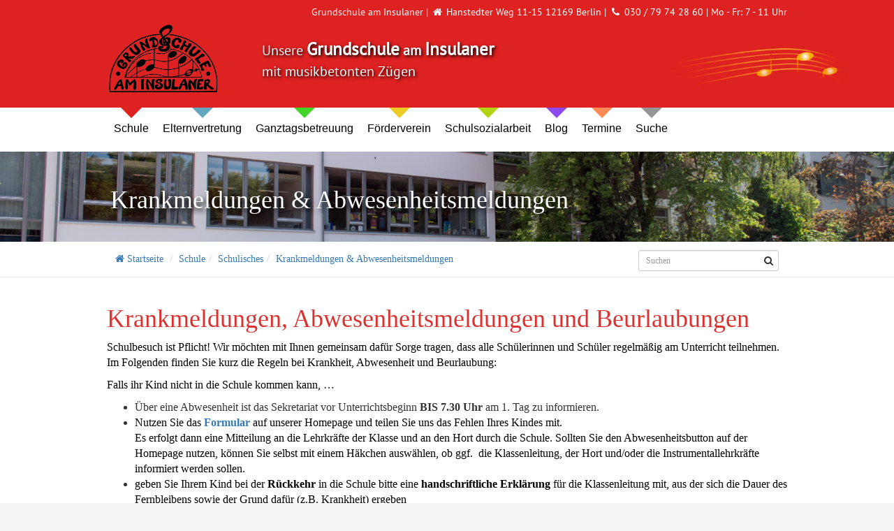

--- FILE ---
content_type: text/html; charset=UTF-8
request_url: https://grundschuleaminsulaner.de/c/schule/schulisches/krankmeldungen-abwesenheitsmeldungen
body_size: 18802
content:
<!DOCTYPE html>
<html>
<head>
    <meta charset="utf-8"/>    <meta name="viewport" content="width=device-width, initial-scale=1.0">
    <title>
        Grundschule am Insulaner |
        Krankmeldungen & Abwesenheitsmeldungen    </title>
    <script defer src="/js/alpine.cdn.min.js"></script>
    <script src="https://cmp.osano.com/16BZDES3NZqUxFTi/395e19d2-81ca-45d2-bfd5-478e44153c80/osano.js"></script>
    <link href="/favicon.ico" type="image/x-icon" rel="icon"/><link href="/favicon.ico" type="image/x-icon" rel="shortcut icon"/>
    <link rel="stylesheet" href="/components/bootstrap/dist/css/bootstrap.min.css"/>    <link rel="stylesheet" href="/node_modules/ladda/dist/ladda-themeless.min.css">
    <link rel="stylesheet" href="/components/font-awesome/css/font-awesome.min.css"/>    <script src="/components/jquery/dist/jquery.js"></script>    <script src="/components/jquery-ui/jquery-ui.js"></script>    <script src="/node_modules/js-cookie/dist/js.cookie.min.js"></script>    <script src="/js/plugins/sweetalert2/sweetalert2.all.min.js"></script>    <script src="/js/maps.js"></script>    <script src="/js/calendar.js"></script>            <link rel="stylesheet" href="/fonts/stylesheet.css"/>    <link rel="stylesheet" href="/css/frontend.css?"/>    <link rel="stylesheet" href="/js/cookiebar/cookieBar.min.css"/>    <link rel="stylesheet" href="/js/plugins/sweetalert2/sweetalert2.min.css"/>    <script src="/js/spin.min.js"></script>
    <script src="/js/ladda.min.js"></script>
    <link rel="stylesheet" href="/js/plugins/fullcalendar/fullcalendar.min.css"/>
	<script src="/js/plugins/fullcalendar/moment.min.js?"></script>
	<script src="/js/plugins/fullcalendar/fullcalendar.min.js"></script>
	<script src="/js/plugins/fullcalendar/moment.range.js"></script>
	<script src="/js/plugins/fullcalendar/gcal.js"></script>
	<script src="/js/plugins/fullcalendar/locale-all.js"></script>
	<script src="/js/plugins/colorbox/jquery.colorbox.min.js"></script>
    <link rel="stylesheet" href="/js/plugins/unitegallery/css/unite-gallery.css"/>    <link rel="stylesheet" href="/css/plugins/colorbox/colorbox.css"/>    <script src="/js/plugins/unitegallery/js/unitegallery.min.js"></script>    <script src="/js/plugins/unitegallery/themes/tiles/ug-theme-tiles.js"></script>                </head>
<!--[if lt IE 9]>
<script src="/js/vendor/html5shiv/html5shiv.min.js"></script>
<![endif]-->
<body>
<script>
    $(function(){
        var c = $('.navbar-top>ul>li.main>a.active').css('border-color');
        if(c != 'rgb(0, 0, 0)') {
            $('#main .bottom').css('border-color', c);
        }
    });

</script>
<div id="main">
    <header>
        <div class="top">
            <div class="inner">
                Grundschule am Insulaner | <i class="fa fa-fw fa-home"></i> Hanstedter Weg 11-15 12169 Berlin | <i class="fa fa-fw fa-phone"></i> 030 / 79 74 28 60 | Mo - Fr: 7 - 11 Uhr
            </div>
        </div>
        <div class="middle">
            <img src="/img/welle-5.png" height="100px" class="noten">
            <div class="inner">
                <a href="/" class="logo">
                    <img src="/img/cropped-gsai_logo_4960_black.png">
                </a>
                <div class="text">
                    <div class="info_wrap">
                        <div class="info">
                            Unsere <b><span>Grundschule</span>
                                am <span>Insulaner</span></b><br>
                            mit musikbetonten Zügen
                        </div>
                    </div>
                </div>
            </div>
        </div>
        <div class="bottom">
            <div class="inner">
                <nav class="navbar-top">
                    <ul><li class="dropdown main"><a href="/c/schule" id="schule" class="active">Schule</a><ul class="submenu"><li class="menu-item dropdown dropdown-submenu"><a href="/c/schule/schulisches" class="dropdown-toggle">Schulisches</a><ul class="dropdown-menu">
    <li class="menu-item"><a href="/c/schule/schulisches/schulgelande" id="schulgelande" class="">Schulgelände</a></li><li class="menu-item dropdown-submenu"><a href="/c/schule/schulisches/schulordnung" id="schulordnung" class="">Schulordnung</a><ul class="dropdown-menu">
    <li class="menu-item"><a href="/c/schulisches/schulordnung/praambel" id="praambel" class="">Präambel</a></li><li class="menu-item"><a href="/c/schulisches/schulordnung/schulpflicht-und-fehlzeiten" id="schulpflicht-und-fehlzeiten" class="">Schulpflicht und Fehlzeiten</a></li><li class="menu-item"><a href="/c/schulisches/schulordnung/hausordnung" id="hausordnung" class="">Hausordnung </a></li><li class="menu-item"><a href="/c/schulisches/schulordnung/erziehungs-und-ordnungsmassnahmen" id="erziehungs-und-ordnungsmassnahmen" class="">Erziehungs- und Ordnungsmaßnahmen</a></li></ul>
</li><li class="menu-item"><a href="/c/schule/schulisches/kinderschutzkonzept" id="kinderschutzkonzept" class="">Kinderschutzkonzept</a></li><li class="menu-item"><a href="/c/schule/schulisches/gewaltpravention-und-intervention" id="gewaltpravention-und-intervention" class="">Gewaltprävention und Krisenintervention</a></li><li class="menu-item"><a href="/c/schule/schulisches/kommunikation" id="kommunikation" class="">Kommunikation</a></li><li class="menu-item"><a href="/c/schule/schulisches/musikbetonung" id="musikbetonung" class="">Musikbetonung</a></li><li class="menu-item"><a href="/c/schule/schulisches/franzosisch-1-fremdsprache" id="franzosisch-1-fremdsprache" class="">Französisch 1. Fremdsprache</a></li><li class="menu-item dropdown-submenu"><a href="/c/schule/schulisches/kooperationspartner" id="kooperationspartner" class="">Kooperationspartner</a><ul class="dropdown-menu">
    <li class="menu-item"><a href="/c/schulisches/kooperationspartner/tuwas" id="tuwas" class="">TuWaS!</a></li><li class="menu-item"><a href="/c/schulisches/kooperationspartner/landessportbund" id="landessportbund" class="">Landessportbund</a></li><li class="menu-item"><a href="/c/schulisches/kooperationspartner/berliner-lesepaten" id="berliner-lesepaten" class="">Berliner Lesepaten</a></li><li class="menu-item"><a href="/c/schulisches/kooperationspartner/lernwerk" id="lernwerk" class="">LernWerk</a></li><li class="menu-item"><a href="/c/schulisches/kooperationspartner/computer-bildung-berlin-cbb" id="computer-bildung-berlin-cbb" class="">Computer Bildung Berlin (CBB)</a></li><li class="menu-item"><a href="/c/schulisches/kooperationspartner/die-imme-kinder-und-jugendhaus-immenweg" id="die-imme-kinder-und-jugendhaus-immenweg" class="">Die Imme – Kinder- und Jugendhaus Immenweg</a></li><li class="menu-item"><a href="/c/schulisches/kooperationspartner/die-gelbe-villa-kreativ-und-bildungszentrum-fur-kinder-und-jugendliche" id="die-gelbe-villa-kreativ-und-bildungszentrum-fur-kinder-und-jugendliche" class="">Die gelbe Villa – Kreativ- und Bildungszentrum für Kinder und Jugendliche</a></li><li class="menu-item"><a href="/c/schulisches/kooperationspartner/stadtteilzentrum-steglitz-ganztag-und-schulhelfer-innen" id="stadtteilzentrum-steglitz-ganztag-und-schulhelfer-innen" class="">Stadtteilzentrum Steglitz – Ganztag und Schulhelfer*innen</a></li><li class="menu-item"><a href="/c/schulisches/kooperationspartner/tandem-schulsozialarbeit" id="tandem-schulsozialarbeit" class="">Tandem – Schulsozialarbeit</a></li><li class="menu-item"><a href="/c/schulisches/kooperationspartner/stadtbienen" id="stadtbienen" class="">Stadtbienen</a></li></ul>
</li><li class="menu-item dropdown-submenu"><a href="/c/schule/schulisches/schule-schulprogramm" id="schule-schulprogramm" class="">Schulprogramm</a><ul class="dropdown-menu">
    <li class="menu-item"><a href="/c/schulisches/schule-schulprogramm/schulprogramm-2018" id="schulprogramm-2018" class="">Schulprogramm 2018</a></li><li class="menu-item"><a href="/c/schulisches/schule-schulprogramm/schulprogramm" id="schulprogramm" class="">Aktuelles Schulprogramm</a></li></ul>
</li><li class="menu-item dropdown-submenu"><a href="/c/schule/schulisches/soziales-lernen-religionsunterricht-lebenskunde" id="soziales-lernen-religionsunterricht-lebenskunde" class="">Soziales Lernen / Religionsunterricht / Lebenskunde</a><ul class="dropdown-menu">
    <li class="menu-item"><a href="/c/schulisches/soziales-lernen-religionsunterricht-lebenskunde/lubo-aus-dem-all" id="lubo-aus-dem-all" class="">Lubo aus dem All</a></li><li class="menu-item"><a href="/c/schulisches/soziales-lernen-religionsunterricht-lebenskunde/ikarus" id="ikarus" class="">Ikarus</a></li><li class="menu-item"><a href="/c/schulisches/soziales-lernen-religionsunterricht-lebenskunde/konfessionell-kooperativer-religionsunterricht-der-evangelischen-kirche" id="konfessionell-kooperativer-religionsunterricht-der-evangelischen-kirche" class="">Konfessionell kooperativer Religionsunterricht der evangelischen Kirche</a></li><li class="menu-item"><a href="/c/schulisches/soziales-lernen-religionsunterricht-lebenskunde/islamunterricht" id="islamunterricht" class="">Islamunterricht</a></li><li class="menu-item"><a href="/c/schulisches/soziales-lernen-religionsunterricht-lebenskunde/lebenskunde" id="lebenskunde" class="">Lebenskunde</a></li><li class="menu-item"><a href="/c/schulisches/soziales-lernen-religionsunterricht-lebenskunde/weitere-angebote" id="weitere-angebote" class="">Weitere Angebote</a></li></ul>
</li><li class="menu-item"><a href="/c/schule/schulisches/schule-mensaessen" id="schule-mensaessen" class="">Mensaessen</a></li><li class="menu-item"><a href="/c/schule/schulisches/krankmeldungen-abwesenheitsmeldungen" id="krankmeldungen-abwesenheitsmeldungen" class="">Krankmeldungen &amp; Abwesenheitsmeldungen</a></li></ul>
</li><li class="menu-item"><a href="/c/schule/kollegium" class="dropdown-toggle">Kollegium</a></li><li class="menu-item dropdown dropdown-submenu"><a href="/c/schule/schule-gremien" class="dropdown-toggle">Gremien</a><ul class="dropdown-menu">
    <li class="menu-item dropdown-submenu"><a href="/c/schule/schule-gremien/fachkonferenzen" id="fachkonferenzen" class="">Fachkonferenzen und Fachbesprechungen</a><ul class="dropdown-menu">
    <li class="menu-item"><a href="/c/schule-gremien/fachkonferenzen/fachkonferenz-deutsch" id="fachkonferenz-deutsch" class="">Deutsch</a></li><li class="menu-item"><a href="/c/schule-gremien/fachkonferenzen/fachkonferenz-mathematik" id="fachkonferenz-mathematik" class="">Mathematik</a></li><li class="menu-item"><a href="/c/schule-gremien/fachkonferenzen/fachkonferenz-englisch-franzosisch" id="fachkonferenz-englisch-franzosisch" class="">Moderne Fremdsprachen</a></li><li class="menu-item"><a href="/c/schule-gremien/fachkonferenzen/fachkonferenz-sachkunde" id="fachkonferenz-sachkunde" class="">Naturwissenschaften (NaWi)</a></li><li class="menu-item"><a href="/c/schule-gremien/fachkonferenzen/sachunterricht" id="sachunterricht" class="">Sachunterricht</a></li><li class="menu-item"><a href="/c/schule-gremien/fachkonferenzen/fachkonferenz-geschichte-erdkunde" id="fachkonferenz-geschichte-erdkunde" class="">Gesellschaftswissenschaften (GeWi)</a></li><li class="menu-item"><a href="/c/schule-gremien/fachkonferenzen/fachkonferenz-musik" id="fachkonferenz-musik" class="">Musik</a></li><li class="menu-item"><a href="/c/schule-gremien/fachkonferenzen/fachkonferenz-bildene-kunst" id="fachkonferenz-bildene-kunst" class="">Bildene Kunst</a></li><li class="menu-item"><a href="/c/schule-gremien/fachkonferenzen/fachkonferenz-sport" id="fachkonferenz-sport" class="">Sport</a></li><li class="menu-item"><a href="/c/schule-gremien/fachkonferenzen/fachkonferenz-naturwissenschaften" id="fachkonferenz-naturwissenschaften" class="">Schulanfangsphase (SAPh)</a></li></ul>
</li><li class="menu-item"><a href="/c/schule/schule-gremien/gesamtkonferenz" id="gesamtkonferenz" class="">Gesamtkonferenz</a></li><li class="menu-item"><a href="/c/schule/schule-gremien/schulkonferenz2" id="schulkonferenz2" class="">Schulkonferenz</a></li></ul>
</li><li class="menu-item"><a href="/c/schule/termine" class="dropdown-toggle">Termine</a></li><li class="menu-item dropdown dropdown-submenu"><a href="/c/schule/schulleben" class="dropdown-toggle">Schulleben</a><ul class="dropdown-menu">
    <li class="menu-item dropdown-submenu"><a href="/c/schule/schulleben/ag-s" id="ag-s" class="">AG’s</a><ul class="dropdown-menu">
    <li class="menu-item"><a href="/c/schulleben/ag-s/bienen-ag" id="bienen-ag" class="">Stadtbienen</a></li></ul>
</li><li class="menu-item dropdown-submenu"><a href="/c/schule/schulleben/projekte" id="projekte" class="">durch das Jahr am Insulaner</a><ul class="dropdown-menu">
    <li class="menu-item dropdown-submenu"><a href="/c/schulleben/projekte/2019-2020" id="2019-2020" class="">2019/2020</a><ul class="dropdown-menu">
    <li class="menu-item"><a href="/c/projekte/2019-2020/eisern-1-fc-union-e-v-auch-als-erstligist-mit-uns-insulanern-im-boot" id="eisern-1-fc-union-e-v-auch-als-erstligist-mit-uns-insulanern-im-boot" class="">Eisern! 1.FC Union e.V. auch als Erstligist mit uns Insulanern im Boot</a></li><li class="menu-item"><a href="/c/projekte/2019-2020/schulerrat-an-der-grundschule-am-insulaner-gewahlt" id="schulerrat-an-der-grundschule-am-insulaner-gewahlt" class="">Schülerrat an der Grundschule am Insulaner gewählt</a></li><li class="menu-item"><a href="/c/projekte/2019-2020/dankesschreiben-des-fordervereins-der-mekeri-schule-in-afrika" id="dankesschreiben-des-fordervereins-der-mekeri-schule-in-afrika" class="">Dankesschreiben des Fördervereins der Mekeri-Schule in Afrika</a></li></ul>
</li><li class="menu-item dropdown-submenu"><a href="/c/schulleben/projekte/2018-2019" id="2018-2019" class="">2018/2019</a><ul class="dropdown-menu">
    <li class="menu-item"><a href="/c/projekte/2018-2019/blaserensemble-auftritt-jugendkunstschule" id="blaserensemble-auftritt-jugendkunstschule" class="">Bläserensemble - Auftritt Jugendkunstschule </a></li><li class="menu-item"><a href="/c/projekte/2018-2019/turnhallenweihnacht" id="turnhallenweihnacht" class="">Turnhallenweihnacht</a></li><li class="menu-item"><a href="/c/projekte/2018-2019/drumbo-cup" id="drumbo-cup" class="">Drumbo Cup</a></li><li class="menu-item"><a href="/c/projekte/2018-2019/girls-day-and-boys-day-2019-beim-1-fc-union-berlin" id="girls-day-and-boys-day-2019-beim-1-fc-union-berlin" class="active">Girls Day and Boys Day 2019 beim 1. FC Union Berlin</a></li><li class="menu-item"><a href="/c/projekte/2018-2019/erfolgreich-verhandelt" id="erfolgreich-verhandelt" class="">Erfolgreich verhandelt</a></li><li class="menu-item"><a href="/c/projekte/2018-2019/bewegte-klassenreise" id="bewegte-klassenreise" class="">Bewegte Klassenreise</a></li></ul>
</li><li class="menu-item dropdown-submenu"><a href="/c/schulleben/projekte/2017-2018" id="2017-2018" class="">2017/2018</a><ul class="dropdown-menu">
    <li class="menu-item dropdown-submenu"><a href="/c/projekte/2017-2018/schul-wm" id="schul-wm" class="">Schul-WM</a><ul class="dropdown-menu">
    <li class="menu-item"><a href="/c/2017-2018/schul-wm/die-teams" id="die-teams" class="">Die Teams</a></li><li class="menu-item"><a href="/c/2017-2018/schul-wm/partnerlander" id="partnerlander" class="active">Partnerländer</a></li><li class="menu-item"><a href="/c/2017-2018/schul-wm/das-besondere" id="das-besondere" class="">Das Besondere</a></li><li class="menu-item"><a href="/c/2017-2018/schul-wm/turnierplan" id="turnierplan" class="">Turnierplan</a></li><li class="menu-item"><a href="/c/2017-2018/schul-wm/2-spi" id="2-spi" class="">2. Spieltag</a></li></ul>
</li></ul>
</li><li class="menu-item"><a href="/c/schulleben/projekte/2017" id="2017" class="">2016/2017</a></li></ul>
</li><li class="menu-item dropdown-submenu"><a href="/c/schule/schulleben/schulerrat" id="schulerrat" class="">Schülerrat</a><ul class="dropdown-menu">
    <li class="menu-item"><a href="/c/schulleben/schulerrat/schuljahr-2020-2021-1-halbjahr" id="schuljahr-2020-2021-1-halbjahr" class="">Schuljahr 2021/2022</a></li><li class="menu-item"><a href="/c/schulleben/schulerrat/2020-2021" id="2020-2021" class="">Schuljahr 2020/2021</a></li><li class="menu-item"><a href="/c/schulleben/schulerrat/schulerrat-2019-2020" id="schulerrat-2019-2020" class="">Schuljahr 2019/2020</a></li></ul>
</li><li class="menu-item"><a href="/c/schule/schulleben/kunstwerke" id="kunstwerke" class="">Kunstwerke</a></li><li class="menu-item"><a href="/c/schule/schulleben/schule-leseprojektwoche" id="schule-leseprojektwoche" class="">Leseprojektwochen</a></li><li class="menu-item"><a href="/c/schule/schulleben/zahnprophylaxe-mit-frau-dulisch" id="zahnprophylaxe-mit-frau-dulisch" class="">Zahnprophylaxe mit Frau Dulisch</a></li><li class="menu-item dropdown-submenu"><a href="/c/schule/schulleben/ein-moment-fur-frieden" id="ein-moment-fur-frieden" class="">Wir stehen zusammen für den Frieden</a><ul class="dropdown-menu">
    <li class="menu-item"><a href="/c/schulleben/ein-moment-fur-frieden/freitag-20-05-2022" id="freitag-20-05-2022" class="">Freitag, 20.05.2022</a></li><li class="menu-item"><a href="/c/schulleben/ein-moment-fur-frieden/freitag-01-04-2022" id="freitag-01-04-2022" class="">Freitag, 01.04.2022</a></li><li class="menu-item"><a href="/c/schulleben/ein-moment-fur-frieden/freitag-25-03-2022" id="freitag-25-03-2022" class="">Freitag, 25.03.2022</a></li><li class="menu-item"><a href="/c/schulleben/ein-moment-fur-frieden/freitag-18-03-2022" id="freitag-18-03-2022" class="active">Freitag, 18.03.2022</a></li><li class="menu-item"><a href="/c/schulleben/ein-moment-fur-frieden/freitag-11-03-2022" id="freitag-11-03-2022" class="">Freitag, 11.03.2022</a></li><li class="menu-item"><a href="/c/schulleben/ein-moment-fur-frieden/freitag-04-03-2022" id="freitag-04-03-2022" class="">Freitag, 04.03.2022</a></li><li class="menu-item"><a href="/c/schulleben/ein-moment-fur-frieden/freitag-25-02-2022" id="freitag-25-02-2022" class="">Freitag, 25.02.2022</a></li></ul>
</li><li class="menu-item"><a href="/c/schule/schulleben/fasching" id="fasching" class="">Fasching</a></li><li class="menu-item dropdown-submenu"><a href="/c/schule/schulleben/klasse-n-aktionen" id="klasse-n-aktionen" class="">Klasse(n) Aktionen</a><ul class="dropdown-menu">
    <li class="menu-item"><a href="/c/schulleben/klasse-n-aktionen/6c" id="6c" class="">6c</a></li></ul>
</li><li class="menu-item"><a href="/c/schule/schulleben/gewaltfrei-lernen" id="gewaltfrei-lernen" class="">Gewaltfrei Lernen</a></li><li class="menu-item"><a href="/c/schule/schulleben/podcast" id="podcast" class="">Podcast</a></li><li class="menu-item dropdown-submenu"><a href="/c/schule/schulleben/was-ist-noch-so-los" id="was-ist-noch-so-los" class="">Was ist noch so los?</a><ul class="dropdown-menu">
    <li class="menu-item"><a href="/c/schulleben/was-ist-noch-so-los/stunde-der-gartenvogel" id="stunde-der-gartenvogel" class="">Stunde der Gartenvögel</a></li><li class="menu-item"><a href="/c/schulleben/was-ist-noch-so-los/einladung-zum-1-fc-union" id="einladung-zum-1-fc-union" class="">Zukunftstag beim 1. FC Union</a></li><li class="menu-item"><a href="/c/schulleben/was-ist-noch-so-los/kickfair-festival-in-stuttgart" id="kickfair-festival-in-stuttgart" class="">Kickfair Festival in Stuttgart</a></li></ul>
</li><li class="menu-item"><a href="/c/schule/schulleben/verschonerungswoche" id="verschonerungswoche" class="">Wir verschönern unsere Schule!</a></li><li class="menu-item dropdown-submenu"><a href="/c/schule/schulleben/4kids" id="4kids" class="">4Kids</a><ul class="dropdown-menu">
    <li class="menu-item"><a href="/c/schulleben/4kids/memes" id="memes" class="">Memes</a></li><li class="menu-item"><a href="/c/schulleben/4kids/videos" id="videos" class="">Videos</a></li><li class="menu-item"><a href="/c/schulleben/4kids/nachgefragt" id="nachgefragt" class="">Nachgefragt</a></li></ul>
</li></ul>
</li><li class="menu-item"><a href="/c/schule/schulanfanger" class="dropdown-toggle">Schulanfänger</a></li><li class="menu-item"><a href="/c/schule/kontakt" class="dropdown-toggle">Kontakt</a></li></ul></li><li class="dropdown main"><a href="/c/gev" id="gev" class="">Elternvertretung</a><ul class="submenu"><li class="menu-item"><a href="/c/gev/vorstand" class="dropdown-toggle">GEV-Vorstand</a></li><li class="menu-item"><a href="/c/gev/elterninformationen" class="dropdown-toggle">Informationen</a></li><li class="menu-item dropdown dropdown-submenu"><a href="/c/gev/ausschusse-gremien" class="dropdown-toggle">Ausschüsse</a><ul class="dropdown-menu">
    <li class="menu-item dropdown-submenu"><a href="/c/gev/ausschusse-gremien/verkehrssicherheit-und-mobilitat" id="verkehrssicherheit-und-mobilitat" class="">Verkehrssicherheit und Mobilität</a><ul class="dropdown-menu">
    <li class="menu-item"><a href="/c/ausschusse-gremien/verkehrssicherheit-und-mobilitat/laufbusse" id="laufbusse" class="">Laufbusse</a></li><li class="menu-item"><a href="/c/ausschusse-gremien/verkehrssicherheit-und-mobilitat/zu-fuss-zur-schule" id="zu-fuss-zur-schule" class="">Zu Fuß zur Schule</a></li><li class="menu-item"><a href="/c/ausschusse-gremien/verkehrssicherheit-und-mobilitat/fussspuren-aufspruhen" id="fussspuren-aufspruhen" class="">Fußspuren aufsprühen</a></li><li class="menu-item"><a href="/c/ausschusse-gremien/verkehrssicherheit-und-mobilitat/temporare-schulstrasse" id="temporare-schulstrasse" class="">Temporäre Schulstraße</a></li><li class="menu-item"><a href="/c/ausschusse-gremien/verkehrssicherheit-und-mobilitat/100schulzonen" id="100schulzonen" class="">100Schulzonen</a></li><li class="menu-item"><a href="/c/ausschusse-gremien/verkehrssicherheit-und-mobilitat/selbststandig-zur-schule" id="selbststandig-zur-schule" class="">Selbstständig zur Schule</a></li><li class="menu-item"><a href="/c/ausschusse-gremien/verkehrssicherheit-und-mobilitat/gev-autofreie-zone" id="gev-autofreie-zone" class="">Autofreie Zone</a></li><li class="menu-item"><a href="/c/ausschusse-gremien/verkehrssicherheit-und-mobilitat/radschnellverbindung-teltowkanalroute" id="radschnellverbindung-teltowkanalroute" class="">Radschnellverbindung Teltowkanalroute</a></li><li class="menu-item"><a href="/c/ausschusse-gremien/verkehrssicherheit-und-mobilitat/protokolle" id="protokolle" class="">Protokolle</a></li><li class="menu-item"><a href="/c/ausschusse-gremien/verkehrssicherheit-und-mobilitat/newslette" id="newslette" class="">Newsletter</a></li><li class="menu-item"><a href="/c/ausschusse-gremien/verkehrssicherheit-und-mobilitat/offentlichkeitsarbeit-und-vernetzung" id="offentlichkeitsarbeit-und-vernetzung" class="">Öffentlichkeitsarbeit</a></li><li class="menu-item dropdown-submenu"><a href="/c/ausschusse-gremien/verkehrssicherheit-und-mobilitat/vernetzung" id="vernetzung" class="">Vernetzung</a><ul class="dropdown-menu">
    <li class="menu-item"><a href="/c/verkehrssicherheit-und-mobilitat/vernetzung/anmeldung" id="anmeldung" class="">Kontakt</a></li></ul>
</li><li class="menu-item"><a href="/c/ausschusse-gremien/verkehrssicherheit-und-mobilitat/verantwortliche" id="verantwortliche" class="">Kontakt</a></li></ul>
</li><li class="menu-item"><a href="/c/gev/ausschusse-gremien/mensaessen" id="mensaessen" class="">Mensaausschuss</a></li><li class="menu-item"><a href="/c/gev/ausschusse-gremien/bezirkselternausschuss-steglitz-zehlendorf" id="bezirkselternausschuss-steglitz-zehlendorf" class="">Bezirkselternausschuss Steglitz-Zehlendorf</a></li></ul>
</li><li class="menu-item"><a href="/c/gev/gev-kontakt" class="dropdown-toggle">Kontakt</a></li><li class="menu-item"><a href="/c/gev/gev-termine" class="dropdown-toggle">Termine</a></li></ul></li><li class="dropdown main"><a href="/c/ganztagsbetreuung" id="ganztagsbetreuung" class="">Ganztagsbetreuung</a><ul class="submenu"><li class="menu-item"><a href="/c/ganztagsbetreuung/an-alle-eltern-der-zukunftigen-erstklassler-20-21" class="dropdown-toggle">Erstklässler 25/26</a></li><li class="menu-item"><a href="/c/ganztagsbetreuung/ganztagsbetreuung-kontakt" class="dropdown-toggle">Kontakt</a></li><li class="menu-item"><a href="/c/ganztagsbetreuung/team" class="dropdown-toggle">Team</a></li><li class="menu-item dropdown dropdown-submenu"><a href="/c/ganztagsbetreuung/ganztagsbetreuung-padagogische-angebote" class="dropdown-toggle">Pädagogische Angebote</a><ul class="dropdown-menu">
    <li class="menu-item"><a href="/c/ganztagsbetreuung/ganztagsbetreuung-padagogische-angebote/happy-steps" id="happy-steps" class="">Happylaner Tanzgruppe - Happy Steps</a></li><li class="menu-item"><a href="/c/ganztagsbetreuung/ganztagsbetreuung-padagogische-angebote/rap-ag" id="rap-ag" class="">Rap AG</a></li><li class="menu-item"><a href="/c/ganztagsbetreuung/ganztagsbetreuung-padagogische-angebote/garten-ag" id="garten-ag" class="">Garten-AG</a></li><li class="menu-item"><a href="/c/ganztagsbetreuung/ganztagsbetreuung-padagogische-angebote/spiele-ag" id="spiele-ag" class="">Spiele-AG</a></li><li class="menu-item"><a href="/c/ganztagsbetreuung/ganztagsbetreuung-padagogische-angebote/fussball-ag" id="fussball-ag" class="">Fußball AG</a></li></ul>
</li><li class="menu-item"><a href="/c/ganztagsbetreuung/vorlagen" class="dropdown-toggle">Elterninformationen</a></li><li class="menu-item dropdown dropdown-submenu"><a href="/c/ganztagsbetreuung/hortleben" class="dropdown-toggle">Hortleben</a><ul class="dropdown-menu">
    <li class="menu-item"><a href="/c/ganztagsbetreuung/hortleben/vampirellas" id="vampirellas" class="">Vampirellas</a></li></ul>
</li><li class="menu-item dropdown dropdown-submenu"><a href="/c/ganztagsbetreuung/termine-events" class="dropdown-toggle">Termine &amp; Events</a><ul class="dropdown-menu">
    <li class="menu-item"><a href="/c/ganztagsbetreuung/termine-events/ferienprogramm" id="ferienprogramm" class="">Ferienprogramm</a></li><li class="menu-item"><a href="/c/ganztagsbetreuung/termine-events/schliesszeiten" id="schliesszeiten" class="">Schließzeiten</a></li><li class="menu-item"><a href="/c/ganztagsbetreuung/termine-events/prasenztage" id="prasenztage" class="">Sommerhortreise 2025</a></li></ul>
</li></ul></li><li class="dropdown main"><a href="/c/forderverein" id="forderverein" class="">Förderverein </a><ul class="submenu"><li class="menu-item"><a href="/c/forderverein/herzlich-willkommen" class="dropdown-toggle">Herzlich Willkommen</a></li><li class="menu-item"><a href="/c/forderverein/beitrittserklarung" class="dropdown-toggle">Beitrittserklärung</a></li><li class="menu-item"><a href="/c/forderverein/forderverein-verantwortliche" class="dropdown-toggle">Verantwortliche</a></li><li class="menu-item"><a href="/c/forderverein/musikinstrumentenversicherung" class="dropdown-toggle">Instrumentenversicherung</a></li><li class="menu-item"><a href="/c/forderverein/satzung" class="dropdown-toggle">Satzung</a></li><li class="menu-item"><a href="/c/forderverein/forderverein-termine" class="dropdown-toggle">Termine</a></li><li class="menu-item dropdown dropdown-submenu"><a href="/c/forderverein/kiezflohmark-am-insulaner" class="dropdown-toggle">Kiezflohmark am Insulaner</a><ul class="dropdown-menu">
    <li class="menu-item"><a href="/c/forderverein/kiezflohmark-am-insulaner/kiezflohmarkt-am-insulaner-2025" id="kiezflohmarkt-am-insulaner-2025" class="">Kiezflohmarkt am Insulaner 2025</a></li><li class="menu-item"><a href="/c/forderverein/kiezflohmark-am-insulaner/kiezflohmarkt-am-insulaner-2023" id="kiezflohmarkt-am-insulaner-2023" class="">Kiezflohmarkt am Insulaner 2023</a></li><li class="menu-item"><a href="/c/forderverein/kiezflohmark-am-insulaner/kiezflohmarkt-am-insulaner-2022" id="kiezflohmarkt-am-insulaner-2022" class="">Kiezflohmarkt am Insulaner 2022</a></li><li class="menu-item"><a href="/c/forderverein/kiezflohmark-am-insulaner/impressionen" id="impressionen" class="">Impressionen</a></li></ul>
</li><li class="menu-item dropdown dropdown-submenu"><a href="/c/forderverein/fundsachen-verkauf" class="dropdown-toggle">Fundsachen-Verkauf</a><ul class="dropdown-menu">
    <li class="menu-item"><a href="/c/forderverein/fundsachen-verkauf/fundsachen-2025" id="fundsachen-2025" class="">Fundsachen 2025</a></li><li class="menu-item"><a href="/c/forderverein/fundsachen-verkauf/fundsachen-2024" id="fundsachen-2024" class="">Fundsachen 2024</a></li><li class="menu-item"><a href="/c/forderverein/fundsachen-verkauf/fundsachenverkauf-2023" id="fundsachenverkauf-2023" class="">Fundsachen 2023</a></li><li class="menu-item"><a href="/c/forderverein/fundsachen-verkauf/fundsachenverkauf-2022" id="fundsachenverkauf-2022" class="">Fundsachen 2022</a></li></ul>
</li></ul></li><li class="dropdown main"><a href="/c/schulsozialarbeit" id="schulsozialarbeit" class="">Schulsozialarbeit</a><ul class="submenu"><li class="menu-item"><a href="/c/schulsozialarbeit/ansprechpartner-innen" class="dropdown-toggle">Ansprechpartner:innen</a></li></ul></li><li class="dropdown main"><a href="/c/blog" id="blog" class="">Blog</a><ul class="submenu"><li class="menu-item"><a href="/c/blog/blog" class="dropdown-toggle">Insulaner Blog</a></li></ul></li><li class="dropdown main"><a href="/c/termine" id="termine" class="">Termine</a></li><li class="dropdown main"><a href="/search" class=" ">Suche</a></li></ul>                </nav>
                <nav class="navbar-responsive-top">
                    <div class="">

                        <form class="pull-right" method="POST" action="/search" style="width:50%">
                            <div class="input-group">
                                <input type="text" class="form-control input-sm" name="q"  placeholder="Suchen">
                                <span class="input-group-btn">
                                        <button type="submit" class="btn btn-sm btn-primary"><i class="fa fa-search"></i></button>
                                   </span>
                            </div>
                        </form>
                        <a href="#" class="toggle">
                            <i class="fa fa-bars"></i>
                        </a>
                    </div>

                    <div class=" menu">
                        <ul><li class="has-children"><a href="/c/schule" id="schule" class="active">Schule</a><ul><li class="has-children"><a href="/c/schule/schulisches">Schulisches</a><ul>
    <li class=""><a href="/c/schule/schulisches/schulgelande" id="schulgelande" class="">Schulgelände</a></li><li class="has-children"><a href="/c/schule/schulisches/schulordnung" id="schulordnung" class="">Schulordnung</a><ul>
    <li class=""><a href="/c/schulisches/schulordnung/praambel" id="praambel" class="">Präambel</a></li><li class=""><a href="/c/schulisches/schulordnung/schulpflicht-und-fehlzeiten" id="schulpflicht-und-fehlzeiten" class="">Schulpflicht und Fehlzeiten</a></li><li class=""><a href="/c/schulisches/schulordnung/hausordnung" id="hausordnung" class="">Hausordnung </a></li><li class=""><a href="/c/schulisches/schulordnung/erziehungs-und-ordnungsmassnahmen" id="erziehungs-und-ordnungsmassnahmen" class="">Erziehungs- und Ordnungsmaßnahmen</a></li></ul></li><li class=""><a href="/c/schule/schulisches/kinderschutzkonzept" id="kinderschutzkonzept" class="">Kinderschutzkonzept</a></li><li class=""><a href="/c/schule/schulisches/gewaltpravention-und-intervention" id="gewaltpravention-und-intervention" class="">Gewaltprävention und Krisenintervention</a></li><li class=""><a href="/c/schule/schulisches/kommunikation" id="kommunikation" class="">Kommunikation</a></li><li class=""><a href="/c/schule/schulisches/musikbetonung" id="musikbetonung" class="">Musikbetonung</a></li><li class=""><a href="/c/schule/schulisches/franzosisch-1-fremdsprache" id="franzosisch-1-fremdsprache" class="">Französisch 1. Fremdsprache</a></li><li class="has-children"><a href="/c/schule/schulisches/kooperationspartner" id="kooperationspartner" class="">Kooperationspartner</a><ul>
    <li class=""><a href="/c/schulisches/kooperationspartner/tuwas" id="tuwas" class="">TuWaS!</a></li><li class=""><a href="/c/schulisches/kooperationspartner/landessportbund" id="landessportbund" class="">Landessportbund</a></li><li class=""><a href="/c/schulisches/kooperationspartner/berliner-lesepaten" id="berliner-lesepaten" class="">Berliner Lesepaten</a></li><li class=""><a href="/c/schulisches/kooperationspartner/lernwerk" id="lernwerk" class="">LernWerk</a></li><li class=""><a href="/c/schulisches/kooperationspartner/computer-bildung-berlin-cbb" id="computer-bildung-berlin-cbb" class="">Computer Bildung Berlin (CBB)</a></li><li class=""><a href="/c/schulisches/kooperationspartner/die-imme-kinder-und-jugendhaus-immenweg" id="die-imme-kinder-und-jugendhaus-immenweg" class="">Die Imme – Kinder- und Jugendhaus Immenweg</a></li><li class=""><a href="/c/schulisches/kooperationspartner/die-gelbe-villa-kreativ-und-bildungszentrum-fur-kinder-und-jugendliche" id="die-gelbe-villa-kreativ-und-bildungszentrum-fur-kinder-und-jugendliche" class="">Die gelbe Villa – Kreativ- und Bildungszentrum für Kinder und Jugendliche</a></li><li class=""><a href="/c/schulisches/kooperationspartner/stadtteilzentrum-steglitz-ganztag-und-schulhelfer-innen" id="stadtteilzentrum-steglitz-ganztag-und-schulhelfer-innen" class="">Stadtteilzentrum Steglitz – Ganztag und Schulhelfer*innen</a></li><li class=""><a href="/c/schulisches/kooperationspartner/tandem-schulsozialarbeit" id="tandem-schulsozialarbeit" class="">Tandem – Schulsozialarbeit</a></li><li class=""><a href="/c/schulisches/kooperationspartner/stadtbienen" id="stadtbienen" class="">Stadtbienen</a></li></ul></li><li class="has-children"><a href="/c/schule/schulisches/schule-schulprogramm" id="schule-schulprogramm" class="">Schulprogramm</a><ul>
    <li class="has-children"><a href="/c/schulisches/schule-schulprogramm/schulprogramm-2018" id="schulprogramm-2018" class="">Schulprogramm 2018</a><ul>
    <li class=""><a href="/c/schule-schulprogramm/schulprogramm-2018/vorwort" id="vorwort" class="">Vorwort</a></li><li class=""><a href="/c/schule-schulprogramm/schulprogramm-2018/schule-leitbild" id="schule-leitbild" class="">Leitbild</a></li><li class=""><a href="/c/schule-schulprogramm/schulprogramm-2018/schulspezifische-rahmenbedingungen" id="schulspezifische-rahmenbedingungen" class="">Schulspezifische Rahmenbedingungen</a></li><li class="has-children"><a href="/c/schule-schulprogramm/schulprogramm-2018/schulentwicklung" id="schulentwicklung" class="">Schulentwicklung</a><ul>
    <li class=""><a href="/c/schulprogramm-2018/schulentwicklung/steuergruppe" id="steuergruppe" class="">Steuergruppe</a></li><li class=""><a href="/c/schulprogramm-2018/schulentwicklung/kollegiale-hospitation" id="kollegiale-hospitation" class="">Kollegiale Hospitation</a></li><li class=""><a href="/c/schulprogramm-2018/schulentwicklung/studientag" id="studientag" class="">Studientag</a></li></ul></li><li class="has-children"><a href="/c/schule-schulprogramm/schulprogramm-2018/padagogische-und-organisatorische-schwerpunktsetzung" id="padagogische-und-organisatorische-schwerpunktsetzung" class="">Pädagogische und Organisatorische Schwerpunktsetzung</a><ul>
    <li class=""><a href="/c/schulprogramm-2018/padagogische-und-organisatorische-schwerpunktsetzung/profil-musikbetonung" id="profil-musikbetonung" class="active">Profil Musikbetonung</a></li><li class="has-children"><a href="/c/schulprogramm-2018/padagogische-und-organisatorische-schwerpunktsetzung/moderne-fremdsprachen" id="moderne-fremdsprachen" class="">Moderne Fremdsprachen</a><ul>
    <li class=""><a href="/c/padagogische-und-organisatorische-schwerpunktsetzung/moderne-fremdsprachen/franzosisch" id="franzosisch" class="">Französisch</a></li><li class=""><a href="/c/padagogische-und-organisatorische-schwerpunktsetzung/moderne-fremdsprachen/englisch" id="englisch" class="">Englisch</a></li></ul></li><li class=""><a href="/c/schulprogramm-2018/padagogische-und-organisatorische-schwerpunktsetzung/sport" id="sport" class="">Sport</a></li><li class=""><a href="/c/schulprogramm-2018/padagogische-und-organisatorische-schwerpunktsetzung/mathematik" id="mathematik" class="">Mathematik</a></li><li class=""><a href="/c/schulprogramm-2018/padagogische-und-organisatorische-schwerpunktsetzung/wahlunterricht-verpflichtend-wuv" id="wahlunterricht-verpflichtend-wuv" class="">Wahlunterricht Verpflichtend (WUV)</a></li><li class=""><a href="/c/schulprogramm-2018/padagogische-und-organisatorische-schwerpunktsetzung/religion" id="religion" class="">Religion</a></li></ul></li><li class="has-children"><a href="/c/schule-schulprogramm/schulprogramm-2018/unterrichtsinhaltliche-strukturen" id="unterrichtsinhaltliche-strukturen" class="">Unterrichtsinhaltliche Strukturen</a><ul>
    <li class=""><a href="/c/schulprogramm-2018/unterrichtsinhaltliche-strukturen/inklusiver-unterricht-gemeinsames-lernen-von-kindern-mit-und-ohne-forderbedarf" id="inklusiver-unterricht-gemeinsames-lernen-von-kindern-mit-und-ohne-forderbedarf" class="">Inklusiver Unterricht - Gemeinsames lernen von Kindern mit und ohne Förderbedarf</a></li><li class=""><a href="/c/schulprogramm-2018/unterrichtsinhaltliche-strukturen/sprachbildung" id="sprachbildung" class="">Sprachbildung</a></li><li class=""><a href="/c/schulprogramm-2018/unterrichtsinhaltliche-strukturen/schulanfangsphase-saph" id="schulanfangsphase-saph" class="">Schulanfangsphase (SAPH)</a></li><li class=""><a href="/c/schulprogramm-2018/unterrichtsinhaltliche-strukturen/temporare-lerngruppen-tlg" id="temporare-lerngruppen-tlg" class="">Temporäre Lerngruppen (TLG)</a></li><li class=""><a href="/c/schulprogramm-2018/unterrichtsinhaltliche-strukturen/soziales-lernen" id="soziales-lernen" class="">Soziales Lernen</a></li></ul></li><li class="has-children"><a href="/c/schule-schulprogramm/schulprogramm-2018/ubergange" id="ubergange" class="">Übergange</a><ul>
    <li class=""><a href="/c/schulprogramm-2018/ubergange/ubergang-kita-grundschule" id="ubergang-kita-grundschule" class="">Übergang Kita-Grundschule</a></li><li class=""><a href="/c/schulprogramm-2018/ubergange/ubergang-grundschule-oberschule" id="ubergang-grundschule-oberschule" class="">Übergang Grundschule - Oberschule</a></li></ul></li><li class="has-children"><a href="/c/schule-schulprogramm/schulprogramm-2018/besondere-aktivitaten-und-ereignisse" id="besondere-aktivitaten-und-ereignisse" class="">Besondere Aktivitäten und Ereignisse</a><ul>
    <li class=""><a href="/c/schulprogramm-2018/besondere-aktivitaten-und-ereignisse/klassen-und-jahrgangsubergreifende-projekte" id="klassen-und-jahrgangsubergreifende-projekte" class="">Klassen- und jahrgangsübergreifende Projekte</a></li><li class=""><a href="/c/schulprogramm-2018/besondere-aktivitaten-und-ereignisse/klasseninterne-projekte" id="klasseninterne-projekte" class="">Klasseninterne Projekte</a></li><li class=""><a href="/c/schulprogramm-2018/besondere-aktivitaten-und-ereignisse/jahreshohepunkte" id="jahreshohepunkte" class="">Jahreshöhepunkte</a></li></ul></li><li class=""><a href="/c/schule-schulprogramm/schulprogramm-2018/elternmitarbeit" id="elternmitarbeit" class="">Elternmitarbeit</a></li><li class="has-children"><a href="/c/schule-schulprogramm/schulprogramm-2018/zusammenarbeit-mit-ausserschulischen-unterstutzungseinrichtungen" id="zusammenarbeit-mit-ausserschulischen-unterstutzungseinrichtungen" class="">Zusammenarbeit mit außerschulischen Unterstützungseinrichtungen</a><ul>
    <li class=""><a href="/c/schulprogramm-2018/zusammenarbeit-mit-ausserschulischen-unterstutzungseinrichtungen/kooperative-sprechstunde-sibuz" id="kooperative-sprechstunde-sibuz" class="">Kooperative Sprechstunde  (SIBUZ)</a></li><li class=""><a href="/c/schulprogramm-2018/zusammenarbeit-mit-ausserschulischen-unterstutzungseinrichtungen/jugendfreizeiteinrichtung-immenweg" id="jugendfreizeiteinrichtung-immenweg" class="">Jugendfreizeiteinrichtung „Immenweg“</a></li><li class=""><a href="/c/schulprogramm-2018/zusammenarbeit-mit-ausserschulischen-unterstutzungseinrichtungen/sozialraumverbund-albrechtstrasse" id="sozialraumverbund-albrechtstrasse" class="">Sozialraumverbund Albrechtstraße </a></li></ul></li><li class=""><a href="/c/schule-schulprogramm/schulprogramm-2018/forderverein" id="forderverein" class="">Förderverein</a></li><li class=""><a href="/c/schule-schulprogramm/schulprogramm-2018/entwicklungsvorhaben" id="entwicklungsvorhaben" class="">Entwicklungsvorhaben</a></li><li class="has-children"><a href="/c/schule-schulprogramm/schulprogramm-2018/anhang" id="anhang" class="">Anhang</a><ul>
    <li class=""><a href="/c/schulprogramm-2018/anhang/mogliche-beobachtungsschwerpunkte-bei-hospitationen" id="mogliche-beobachtungsschwerpunkte-bei-hospitationen" class="">Mögliche Beobachtungsschwerpunkte bei Hospitationen</a></li><li class="has-children"><a href="/c/schulprogramm-2018/anhang/kleinklassenkonzept-der-grundschule-am-insulaner" id="kleinklassenkonzept-der-grundschule-am-insulaner" class="">Kleinklassenkonzept der Grundschule am Insulaner</a><ul>
    <li class=""><a href="/c/anhang/kleinklassenkonzept-der-grundschule-am-insulaner/einleitung" id="einleitung" class="">Einleitung</a></li><li class=""><a href="/c/anhang/kleinklassenkonzept-der-grundschule-am-insulaner/ziele" id="ziele" class="">Ziele</a></li><li class=""><a href="/c/anhang/kleinklassenkonzept-der-grundschule-am-insulaner/aufnahme-in-die-kleinklasse" id="aufnahme-in-die-kleinklasse" class="">Aufnahme in die Kleinklasse</a></li><li class=""><a href="/c/anhang/kleinklassenkonzept-der-grundschule-am-insulaner/forderung-der-lerngruppe-im-unterricht" id="forderung-der-lerngruppe-im-unterricht" class="">Förderung der Lerngruppe im Unterricht</a></li><li class=""><a href="/c/anhang/kleinklassenkonzept-der-grundschule-am-insulaner/voraussetzungen-fur-die-kleinklassse" id="voraussetzungen-fur-die-kleinklassse" class="">Voraussetzungen für die Kleinklassse</a></li><li class=""><a href="/c/anhang/kleinklassenkonzept-der-grundschule-am-insulaner/evaluation" id="evaluation" class="">Evaluation</a></li></ul></li><li class="has-children"><a href="/c/schulprogramm-2018/anhang/sonderpadagogisches-forderkonzept-der-grundschule-am-insulaner" id="sonderpadagogisches-forderkonzept-der-grundschule-am-insulaner" class="">Sonderpädagogisches Förderkonzept der Grundschule am Insulaner</a><ul>
    <li class="has-children"><a href="/c/anhang/sonderpadagogisches-forderkonzept-der-grundschule-am-insulaner/diagnostik-und-ermittlung-des-forderbedarfs" id="diagnostik-und-ermittlung-des-forderbedarfs" class="">Diagnostik und Ermittlung des Förderbedarfs </a><ul>
    <li class=""><a href="/c/sonderpadagogisches-forderkonzept-der-grundschule-am-insulaner/diagnostik-und-ermittlung-des-forderbedarfs/mit-mirola-durch-den-zauberwald-hirschfeld-lassek" id="mit-mirola-durch-den-zauberwald-hirschfeld-lassek" class="">„Mit Mirola durch den Zauberwald“ (Hirschfeld, Lassek)</a></li><li class=""><a href="/c/sonderpadagogisches-forderkonzept-der-grundschule-am-insulaner/diagnostik-und-ermittlung-des-forderbedarfs/lernausgangslage-berlin-laube-alternativ-lernausgangslage-flex-und-flo-spitze-in-deutsch" id="lernausgangslage-berlin-laube-alternativ-lernausgangslage-flex-und-flo-spitze-in-deutsch" class="">Lernausgangslage Berlin (LauBE), alternativ Lernausgangslage Flex und Flo / Spitze in Deutsch</a></li></ul></li><li class=""><a href="/c/anhang/sonderpadagogisches-forderkonzept-der-grundschule-am-insulaner/forderung-in-der-klasse" id="forderung-in-der-klasse" class="">Förderung in der Klasse </a></li><li class="has-children"><a href="/c/anhang/sonderpadagogisches-forderkonzept-der-grundschule-am-insulaner/temporare-lerngruppen" id="temporare-lerngruppen" class="">Temporäre Lerngruppen </a><ul>
    <li class=""><a href="/c/sonderpadagogisches-forderkonzept-der-grundschule-am-insulaner/temporare-lerngruppen/tlg-forderung-der-phonologischen-bewusstheit-kl-1" id="tlg-forderung-der-phonologischen-bewusstheit-kl-1" class="">TLG Förderung der phonologischen Bewusstheit (Kl.1) </a></li><li class=""><a href="/c/sonderpadagogisches-forderkonzept-der-grundschule-am-insulaner/temporare-lerngruppen/tlg-forderung-der-mathematischen-grundlagen-kl-1" id="tlg-forderung-der-mathematischen-grundlagen-kl-1" class="">TLG Förderung der mathematischen Grundlagen (Kl.1) </a></li><li class=""><a href="/c/sonderpadagogisches-forderkonzept-der-grundschule-am-insulaner/temporare-lerngruppen/tlg-sprachforderung-kieler-leseaufbau-kl-2" id="tlg-sprachforderung-kieler-leseaufbau-kl-2" class="">TLG Sprachförderung / Kieler Leseaufbau (Kl.2) </a></li></ul></li><li class="has-children"><a href="/c/anhang/sonderpadagogisches-forderkonzept-der-grundschule-am-insulaner/forderung-der-emotional-sozialen-entwicklung" id="forderung-der-emotional-sozialen-entwicklung" class="">Förderung der emotional-sozialen Entwicklung </a><ul>
    <li class=""><a href="/c/sonderpadagogisches-forderkonzept-der-grundschule-am-insulaner/forderung-der-emotional-sozialen-entwicklung/lubo-aus-dem-all-hillenbrand-hennemann-hens-in-einer-ersten-klasse" id="lubo-aus-dem-all-hillenbrand-hennemann-hens-in-einer-ersten-klasse" class="">„Lubo aus dem All“ (Hillenbrand, Hennemann, Hens) in einer ersten Klasse </a></li><li class=""><a href="/c/sonderpadagogisches-forderkonzept-der-grundschule-am-insulaner/forderung-der-emotional-sozialen-entwicklung/einzelforderung-mit-dem-programm-ich-schaffs-ben-furman-ab-klasse-3" id="einzelforderung-mit-dem-programm-ich-schaffs-ben-furman-ab-klasse-3" class="">Einzelförderung mit dem Programm „Ich schaff´s!“ (Ben Furman) ab Klasse 3 </a></li></ul></li><li class=""><a href="/c/anhang/sonderpadagogisches-forderkonzept-der-grundschule-am-insulaner/beratung" id="beratung" class="">Beratung</a></li><li class="has-children"><a href="/c/anhang/sonderpadagogisches-forderkonzept-der-grundschule-am-insulaner/ausblick" id="ausblick" class="">Ausblick </a><ul>
    <li class=""><a href="/c/sonderpadagogisches-forderkonzept-der-grundschule-am-insulaner/ausblick/tlg-forderung-der-mathematischen-grundlagen-kl-2" id="tlg-forderung-der-mathematischen-grundlagen-kl-2" class="">TLG Förderung der mathematischen Grundlagen (Kl.2) </a></li><li class=""><a href="/c/sonderpadagogisches-forderkonzept-der-grundschule-am-insulaner/ausblick/lubo-aus-dem-all-in-zwei-ersten-klassen" id="lubo-aus-dem-all-in-zwei-ersten-klassen" class="">Lubo aus dem All“ in zwei ersten Klassen</a></li></ul></li></ul></li><li class=""><a href="/c/schulprogramm-2018/anhang/begriffsdefinitionen" id="begriffsdefinitionen" class="active">Begriffsdefinitionen</a></li></ul></li></ul></li><li class=""><a href="/c/schulisches/schule-schulprogramm/schulprogramm" id="schulprogramm" class="">Aktuelles Schulprogramm</a></li></ul></li><li class="has-children"><a href="/c/schule/schulisches/soziales-lernen-religionsunterricht-lebenskunde" id="soziales-lernen-religionsunterricht-lebenskunde" class="">Soziales Lernen / Religionsunterricht / Lebenskunde</a><ul>
    <li class=""><a href="/c/schulisches/soziales-lernen-religionsunterricht-lebenskunde/lubo-aus-dem-all" id="lubo-aus-dem-all" class="">Lubo aus dem All</a></li><li class=""><a href="/c/schulisches/soziales-lernen-religionsunterricht-lebenskunde/ikarus" id="ikarus" class="">Ikarus</a></li><li class=""><a href="/c/schulisches/soziales-lernen-religionsunterricht-lebenskunde/konfessionell-kooperativer-religionsunterricht-der-evangelischen-kirche" id="konfessionell-kooperativer-religionsunterricht-der-evangelischen-kirche" class="">Konfessionell kooperativer Religionsunterricht der evangelischen Kirche</a></li><li class=""><a href="/c/schulisches/soziales-lernen-religionsunterricht-lebenskunde/islamunterricht" id="islamunterricht" class="">Islamunterricht</a></li><li class=""><a href="/c/schulisches/soziales-lernen-religionsunterricht-lebenskunde/lebenskunde" id="lebenskunde" class="">Lebenskunde</a></li><li class=""><a href="/c/schulisches/soziales-lernen-religionsunterricht-lebenskunde/weitere-angebote" id="weitere-angebote" class="">Weitere Angebote</a></li></ul></li><li class=""><a href="/c/schule/schulisches/schule-mensaessen" id="schule-mensaessen" class="">Mensaessen</a></li><li class=""><a href="/c/schule/schulisches/krankmeldungen-abwesenheitsmeldungen" id="krankmeldungen-abwesenheitsmeldungen" class="">Krankmeldungen &amp; Abwesenheitsmeldungen</a></li></ul></li><li class=""><a href="/c/schule/kollegium">Kollegium</a></li><li class="has-children"><a href="/c/schule/schule-gremien">Gremien</a><ul>
    <li class="has-children"><a href="/c/schule/schule-gremien/fachkonferenzen" id="fachkonferenzen" class="">Fachkonferenzen und Fachbesprechungen</a><ul>
    <li class=""><a href="/c/schule-gremien/fachkonferenzen/fachkonferenz-deutsch" id="fachkonferenz-deutsch" class="">Deutsch</a></li><li class=""><a href="/c/schule-gremien/fachkonferenzen/fachkonferenz-mathematik" id="fachkonferenz-mathematik" class="">Mathematik</a></li><li class=""><a href="/c/schule-gremien/fachkonferenzen/fachkonferenz-englisch-franzosisch" id="fachkonferenz-englisch-franzosisch" class="">Moderne Fremdsprachen</a></li><li class=""><a href="/c/schule-gremien/fachkonferenzen/fachkonferenz-sachkunde" id="fachkonferenz-sachkunde" class="">Naturwissenschaften (NaWi)</a></li><li class=""><a href="/c/schule-gremien/fachkonferenzen/sachunterricht" id="sachunterricht" class="">Sachunterricht</a></li><li class=""><a href="/c/schule-gremien/fachkonferenzen/fachkonferenz-geschichte-erdkunde" id="fachkonferenz-geschichte-erdkunde" class="">Gesellschaftswissenschaften (GeWi)</a></li><li class=""><a href="/c/schule-gremien/fachkonferenzen/fachkonferenz-musik" id="fachkonferenz-musik" class="">Musik</a></li><li class=""><a href="/c/schule-gremien/fachkonferenzen/fachkonferenz-bildene-kunst" id="fachkonferenz-bildene-kunst" class="">Bildene Kunst</a></li><li class=""><a href="/c/schule-gremien/fachkonferenzen/fachkonferenz-sport" id="fachkonferenz-sport" class="">Sport</a></li><li class=""><a href="/c/schule-gremien/fachkonferenzen/fachkonferenz-naturwissenschaften" id="fachkonferenz-naturwissenschaften" class="">Schulanfangsphase (SAPh)</a></li></ul></li><li class=""><a href="/c/schule/schule-gremien/gesamtkonferenz" id="gesamtkonferenz" class="">Gesamtkonferenz</a></li><li class=""><a href="/c/schule/schule-gremien/schulkonferenz2" id="schulkonferenz2" class="">Schulkonferenz</a></li></ul></li><li class=""><a href="/c/schule/termine">Termine</a></li><li class="has-children"><a href="/c/schule/schulleben">Schulleben</a><ul>
    <li class="has-children"><a href="/c/schule/schulleben/ag-s" id="ag-s" class="">AG’s</a><ul>
    <li class=""><a href="/c/schulleben/ag-s/bienen-ag" id="bienen-ag" class="">Stadtbienen</a></li></ul></li><li class="has-children"><a href="/c/schule/schulleben/projekte" id="projekte" class="">durch das Jahr am Insulaner</a><ul>
    <li class="has-children"><a href="/c/schulleben/projekte/2019-2020" id="2019-2020" class="">2019/2020</a><ul>
    <li class=""><a href="/c/projekte/2019-2020/eisern-1-fc-union-e-v-auch-als-erstligist-mit-uns-insulanern-im-boot" id="eisern-1-fc-union-e-v-auch-als-erstligist-mit-uns-insulanern-im-boot" class="">Eisern! 1.FC Union e.V. auch als Erstligist mit uns Insulanern im Boot</a></li><li class=""><a href="/c/projekte/2019-2020/schulerrat-an-der-grundschule-am-insulaner-gewahlt" id="schulerrat-an-der-grundschule-am-insulaner-gewahlt" class="">Schülerrat an der Grundschule am Insulaner gewählt</a></li><li class=""><a href="/c/projekte/2019-2020/dankesschreiben-des-fordervereins-der-mekeri-schule-in-afrika" id="dankesschreiben-des-fordervereins-der-mekeri-schule-in-afrika" class="">Dankesschreiben des Fördervereins der Mekeri-Schule in Afrika</a></li></ul></li><li class="has-children"><a href="/c/schulleben/projekte/2018-2019" id="2018-2019" class="">2018/2019</a><ul>
    <li class=""><a href="/c/projekte/2018-2019/blaserensemble-auftritt-jugendkunstschule" id="blaserensemble-auftritt-jugendkunstschule" class="">Bläserensemble - Auftritt Jugendkunstschule </a></li><li class=""><a href="/c/projekte/2018-2019/turnhallenweihnacht" id="turnhallenweihnacht" class="">Turnhallenweihnacht</a></li><li class=""><a href="/c/projekte/2018-2019/drumbo-cup" id="drumbo-cup" class="">Drumbo Cup</a></li><li class=""><a href="/c/projekte/2018-2019/girls-day-and-boys-day-2019-beim-1-fc-union-berlin" id="girls-day-and-boys-day-2019-beim-1-fc-union-berlin" class="active">Girls Day and Boys Day 2019 beim 1. FC Union Berlin</a></li><li class=""><a href="/c/projekte/2018-2019/erfolgreich-verhandelt" id="erfolgreich-verhandelt" class="">Erfolgreich verhandelt</a></li><li class=""><a href="/c/projekte/2018-2019/bewegte-klassenreise" id="bewegte-klassenreise" class="">Bewegte Klassenreise</a></li></ul></li><li class="has-children"><a href="/c/schulleben/projekte/2017-2018" id="2017-2018" class="">2017/2018</a><ul>
    <li class="has-children"><a href="/c/projekte/2017-2018/schul-wm" id="schul-wm" class="">Schul-WM</a><ul>
    <li class=""><a href="/c/2017-2018/schul-wm/die-teams" id="die-teams" class="">Die Teams</a></li><li class=""><a href="/c/2017-2018/schul-wm/partnerlander" id="partnerlander" class="active">Partnerländer</a></li><li class=""><a href="/c/2017-2018/schul-wm/das-besondere" id="das-besondere" class="">Das Besondere</a></li><li class=""><a href="/c/2017-2018/schul-wm/turnierplan" id="turnierplan" class="">Turnierplan</a></li><li class=""><a href="/c/2017-2018/schul-wm/2-spi" id="2-spi" class="">2. Spieltag</a></li></ul></li></ul></li><li class=""><a href="/c/schulleben/projekte/2017" id="2017" class="">2016/2017</a></li></ul></li><li class="has-children"><a href="/c/schule/schulleben/schulerrat" id="schulerrat" class="">Schülerrat</a><ul>
    <li class=""><a href="/c/schulleben/schulerrat/schuljahr-2020-2021-1-halbjahr" id="schuljahr-2020-2021-1-halbjahr" class="">Schuljahr 2021/2022</a></li><li class=""><a href="/c/schulleben/schulerrat/2020-2021" id="2020-2021" class="">Schuljahr 2020/2021</a></li><li class=""><a href="/c/schulleben/schulerrat/schulerrat-2019-2020" id="schulerrat-2019-2020" class="">Schuljahr 2019/2020</a></li></ul></li><li class=""><a href="/c/schule/schulleben/kunstwerke" id="kunstwerke" class="">Kunstwerke</a></li><li class=""><a href="/c/schule/schulleben/schule-leseprojektwoche" id="schule-leseprojektwoche" class="">Leseprojektwochen</a></li><li class=""><a href="/c/schule/schulleben/zahnprophylaxe-mit-frau-dulisch" id="zahnprophylaxe-mit-frau-dulisch" class="">Zahnprophylaxe mit Frau Dulisch</a></li><li class="has-children"><a href="/c/schule/schulleben/ein-moment-fur-frieden" id="ein-moment-fur-frieden" class="">Wir stehen zusammen für den Frieden</a><ul>
    <li class=""><a href="/c/schulleben/ein-moment-fur-frieden/freitag-20-05-2022" id="freitag-20-05-2022" class="">Freitag, 20.05.2022</a></li><li class=""><a href="/c/schulleben/ein-moment-fur-frieden/freitag-01-04-2022" id="freitag-01-04-2022" class="">Freitag, 01.04.2022</a></li><li class=""><a href="/c/schulleben/ein-moment-fur-frieden/freitag-25-03-2022" id="freitag-25-03-2022" class="">Freitag, 25.03.2022</a></li><li class=""><a href="/c/schulleben/ein-moment-fur-frieden/freitag-18-03-2022" id="freitag-18-03-2022" class="active">Freitag, 18.03.2022</a></li><li class=""><a href="/c/schulleben/ein-moment-fur-frieden/freitag-11-03-2022" id="freitag-11-03-2022" class="">Freitag, 11.03.2022</a></li><li class=""><a href="/c/schulleben/ein-moment-fur-frieden/freitag-04-03-2022" id="freitag-04-03-2022" class="">Freitag, 04.03.2022</a></li><li class=""><a href="/c/schulleben/ein-moment-fur-frieden/freitag-25-02-2022" id="freitag-25-02-2022" class="">Freitag, 25.02.2022</a></li></ul></li><li class=""><a href="/c/schule/schulleben/fasching" id="fasching" class="">Fasching</a></li><li class="has-children"><a href="/c/schule/schulleben/klasse-n-aktionen" id="klasse-n-aktionen" class="">Klasse(n) Aktionen</a><ul>
    <li class=""><a href="/c/schulleben/klasse-n-aktionen/6c" id="6c" class="">6c</a></li></ul></li><li class=""><a href="/c/schule/schulleben/gewaltfrei-lernen" id="gewaltfrei-lernen" class="">Gewaltfrei Lernen</a></li><li class=""><a href="/c/schule/schulleben/podcast" id="podcast" class="">Podcast</a></li><li class="has-children"><a href="/c/schule/schulleben/was-ist-noch-so-los" id="was-ist-noch-so-los" class="">Was ist noch so los?</a><ul>
    <li class=""><a href="/c/schulleben/was-ist-noch-so-los/stunde-der-gartenvogel" id="stunde-der-gartenvogel" class="">Stunde der Gartenvögel</a></li><li class=""><a href="/c/schulleben/was-ist-noch-so-los/einladung-zum-1-fc-union" id="einladung-zum-1-fc-union" class="">Zukunftstag beim 1. FC Union</a></li><li class=""><a href="/c/schulleben/was-ist-noch-so-los/kickfair-festival-in-stuttgart" id="kickfair-festival-in-stuttgart" class="">Kickfair Festival in Stuttgart</a></li></ul></li><li class=""><a href="/c/schule/schulleben/verschonerungswoche" id="verschonerungswoche" class="">Wir verschönern unsere Schule!</a></li><li class="has-children"><a href="/c/schule/schulleben/4kids" id="4kids" class="">4Kids</a><ul>
    <li class=""><a href="/c/schulleben/4kids/memes" id="memes" class="">Memes</a></li><li class=""><a href="/c/schulleben/4kids/videos" id="videos" class="">Videos</a></li><li class=""><a href="/c/schulleben/4kids/nachgefragt" id="nachgefragt" class="">Nachgefragt</a></li></ul></li></ul></li><li class=""><a href="/c/schule/schulanfanger">Schulanfänger</a></li><li class=""><a href="/c/schule/kontakt">Kontakt</a></li></ul></li><li class="has-children"><a href="/c/gev" id="gev" class="">Elternvertretung</a><ul><li class=""><a href="/c/gev/vorstand">GEV-Vorstand</a></li><li class=""><a href="/c/gev/elterninformationen">Informationen</a></li><li class="has-children"><a href="/c/gev/ausschusse-gremien">Ausschüsse</a><ul>
    <li class="has-children"><a href="/c/gev/ausschusse-gremien/verkehrssicherheit-und-mobilitat" id="verkehrssicherheit-und-mobilitat" class="">Verkehrssicherheit und Mobilität</a><ul>
    <li class=""><a href="/c/ausschusse-gremien/verkehrssicherheit-und-mobilitat/laufbusse" id="laufbusse" class="">Laufbusse</a></li><li class=""><a href="/c/ausschusse-gremien/verkehrssicherheit-und-mobilitat/zu-fuss-zur-schule" id="zu-fuss-zur-schule" class="">Zu Fuß zur Schule</a></li><li class=""><a href="/c/ausschusse-gremien/verkehrssicherheit-und-mobilitat/fussspuren-aufspruhen" id="fussspuren-aufspruhen" class="">Fußspuren aufsprühen</a></li><li class=""><a href="/c/ausschusse-gremien/verkehrssicherheit-und-mobilitat/temporare-schulstrasse" id="temporare-schulstrasse" class="">Temporäre Schulstraße</a></li><li class=""><a href="/c/ausschusse-gremien/verkehrssicherheit-und-mobilitat/100schulzonen" id="100schulzonen" class="">100Schulzonen</a></li><li class=""><a href="/c/ausschusse-gremien/verkehrssicherheit-und-mobilitat/selbststandig-zur-schule" id="selbststandig-zur-schule" class="">Selbstständig zur Schule</a></li><li class=""><a href="/c/ausschusse-gremien/verkehrssicherheit-und-mobilitat/gev-autofreie-zone" id="gev-autofreie-zone" class="">Autofreie Zone</a></li><li class=""><a href="/c/ausschusse-gremien/verkehrssicherheit-und-mobilitat/radschnellverbindung-teltowkanalroute" id="radschnellverbindung-teltowkanalroute" class="">Radschnellverbindung Teltowkanalroute</a></li><li class=""><a href="/c/ausschusse-gremien/verkehrssicherheit-und-mobilitat/protokolle" id="protokolle" class="">Protokolle</a></li><li class=""><a href="/c/ausschusse-gremien/verkehrssicherheit-und-mobilitat/newslette" id="newslette" class="">Newsletter</a></li><li class=""><a href="/c/ausschusse-gremien/verkehrssicherheit-und-mobilitat/offentlichkeitsarbeit-und-vernetzung" id="offentlichkeitsarbeit-und-vernetzung" class="">Öffentlichkeitsarbeit</a></li><li class="has-children"><a href="/c/ausschusse-gremien/verkehrssicherheit-und-mobilitat/vernetzung" id="vernetzung" class="">Vernetzung</a><ul>
    <li class=""><a href="/c/verkehrssicherheit-und-mobilitat/vernetzung/anmeldung" id="anmeldung" class="">Kontakt</a></li></ul></li><li class=""><a href="/c/ausschusse-gremien/verkehrssicherheit-und-mobilitat/verantwortliche" id="verantwortliche" class="">Kontakt</a></li></ul></li><li class=""><a href="/c/gev/ausschusse-gremien/mensaessen" id="mensaessen" class="">Mensaausschuss</a></li><li class=""><a href="/c/gev/ausschusse-gremien/bezirkselternausschuss-steglitz-zehlendorf" id="bezirkselternausschuss-steglitz-zehlendorf" class="">Bezirkselternausschuss Steglitz-Zehlendorf</a></li></ul></li><li class=""><a href="/c/gev/gev-kontakt">Kontakt</a></li><li class=""><a href="/c/gev/gev-termine">Termine</a></li></ul></li><li class="has-children"><a href="/c/ganztagsbetreuung" id="ganztagsbetreuung" class="">Ganztagsbetreuung</a><ul><li class=""><a href="/c/ganztagsbetreuung/an-alle-eltern-der-zukunftigen-erstklassler-20-21">Erstklässler 25/26</a></li><li class=""><a href="/c/ganztagsbetreuung/ganztagsbetreuung-kontakt">Kontakt</a></li><li class=""><a href="/c/ganztagsbetreuung/team">Team</a></li><li class="has-children"><a href="/c/ganztagsbetreuung/ganztagsbetreuung-padagogische-angebote">Pädagogische Angebote</a><ul>
    <li class=""><a href="/c/ganztagsbetreuung/ganztagsbetreuung-padagogische-angebote/happy-steps" id="happy-steps" class="">Happylaner Tanzgruppe - Happy Steps</a></li><li class=""><a href="/c/ganztagsbetreuung/ganztagsbetreuung-padagogische-angebote/rap-ag" id="rap-ag" class="">Rap AG</a></li><li class=""><a href="/c/ganztagsbetreuung/ganztagsbetreuung-padagogische-angebote/garten-ag" id="garten-ag" class="">Garten-AG</a></li><li class=""><a href="/c/ganztagsbetreuung/ganztagsbetreuung-padagogische-angebote/spiele-ag" id="spiele-ag" class="">Spiele-AG</a></li><li class=""><a href="/c/ganztagsbetreuung/ganztagsbetreuung-padagogische-angebote/fussball-ag" id="fussball-ag" class="">Fußball AG</a></li></ul></li><li class=""><a href="/c/ganztagsbetreuung/vorlagen">Elterninformationen</a></li><li class="has-children"><a href="/c/ganztagsbetreuung/hortleben">Hortleben</a><ul>
    <li class=""><a href="/c/ganztagsbetreuung/hortleben/vampirellas" id="vampirellas" class="">Vampirellas</a></li></ul></li><li class="has-children"><a href="/c/ganztagsbetreuung/termine-events">Termine &amp; Events</a><ul>
    <li class=""><a href="/c/ganztagsbetreuung/termine-events/ferienprogramm" id="ferienprogramm" class="">Ferienprogramm</a></li><li class=""><a href="/c/ganztagsbetreuung/termine-events/schliesszeiten" id="schliesszeiten" class="">Schließzeiten</a></li><li class=""><a href="/c/ganztagsbetreuung/termine-events/prasenztage" id="prasenztage" class="">Sommerhortreise 2025</a></li></ul></li></ul></li><li class="has-children"><a href="/c/forderverein" id="forderverein" class="">Förderverein </a><ul><li class=""><a href="/c/forderverein/herzlich-willkommen">Herzlich Willkommen</a></li><li class=""><a href="/c/forderverein/beitrittserklarung">Beitrittserklärung</a></li><li class=""><a href="/c/forderverein/forderverein-verantwortliche">Verantwortliche</a></li><li class=""><a href="/c/forderverein/musikinstrumentenversicherung">Instrumentenversicherung</a></li><li class=""><a href="/c/forderverein/satzung">Satzung</a></li><li class=""><a href="/c/forderverein/forderverein-termine">Termine</a></li><li class="has-children"><a href="/c/forderverein/kiezflohmark-am-insulaner">Kiezflohmark am Insulaner</a><ul>
    <li class=""><a href="/c/forderverein/kiezflohmark-am-insulaner/kiezflohmarkt-am-insulaner-2025" id="kiezflohmarkt-am-insulaner-2025" class="">Kiezflohmarkt am Insulaner 2025</a></li><li class=""><a href="/c/forderverein/kiezflohmark-am-insulaner/kiezflohmarkt-am-insulaner-2023" id="kiezflohmarkt-am-insulaner-2023" class="">Kiezflohmarkt am Insulaner 2023</a></li><li class=""><a href="/c/forderverein/kiezflohmark-am-insulaner/kiezflohmarkt-am-insulaner-2022" id="kiezflohmarkt-am-insulaner-2022" class="">Kiezflohmarkt am Insulaner 2022</a></li><li class=""><a href="/c/forderverein/kiezflohmark-am-insulaner/impressionen" id="impressionen" class="">Impressionen</a></li></ul></li><li class="has-children"><a href="/c/forderverein/fundsachen-verkauf">Fundsachen-Verkauf</a><ul>
    <li class=""><a href="/c/forderverein/fundsachen-verkauf/fundsachen-2025" id="fundsachen-2025" class="">Fundsachen 2025</a></li><li class=""><a href="/c/forderverein/fundsachen-verkauf/fundsachen-2024" id="fundsachen-2024" class="">Fundsachen 2024</a></li><li class=""><a href="/c/forderverein/fundsachen-verkauf/fundsachenverkauf-2023" id="fundsachenverkauf-2023" class="">Fundsachen 2023</a></li><li class=""><a href="/c/forderverein/fundsachen-verkauf/fundsachenverkauf-2022" id="fundsachenverkauf-2022" class="">Fundsachen 2022</a></li></ul></li></ul></li><li class="has-children"><a href="/c/schulsozialarbeit" id="schulsozialarbeit" class="">Schulsozialarbeit</a><ul><li class=""><a href="/c/schulsozialarbeit/ansprechpartner-innen">Ansprechpartner:innen</a></li></ul></li><li class="has-children"><a href="/c/blog" id="blog" class="">Blog</a><ul><li class=""><a href="/c/blog/blog">Insulaner Blog</a></li></ul></li><li class=""><a href="/c/termine" id="termine" class="">Termine</a></li></ul>                    </div>
                </nav>

            </div>
        </div>
    </header>
    <div id="content-div">
                    <div class="page-title" style="background-image:url(/images/show/09528b26-f24a-4cdb-ba21-9ed943767aac);background-size:cover;background-position: center;">
                <div class="inner page-title-wrapper">
                    <h1>Krankmeldungen & Abwesenheitsmeldungen</h1>
                </div>
            </div>
            <div class="page-breadcrumbs">
                <div class="inner">
                    <div class="pull-right search">
                        <form class="w" method="POST" action="/search">
                            <div class="form-group has-feedback">
                                <label for="search" class="sr-only">Search</label>
                                <input type="text" class="form-control input-sm" name="q" id="search" placeholder="Suchen">
                                <span class="fa fa-search form-control-feedback"></span>
                            </div>
                        </form>
                    </div>

                    <ul class="breadcrumbs">
                        <li><a href="/"><i class="fa fa-home"></i> Startseite</a></li>
                        <li><a href="/c/schule">Schule</a></li><li><a href="/c/schule/schulisches">Schulisches</a></li><li><a href="/c/schule/krankmeldungen-abwesenheitsmeldungen">Krankmeldungen & Abwesenheitsmeldungen</a></li>                    </ul>

                </div>
            </div>
                <article>
    <div class="inner content-text">
                <h1>Krankmeldungen, Abwesenheitsmeldungen und Beurlaubungen</h1><p><span style="color:black">Schulbesuch ist Pflicht! Wir m&ouml;chten mit Ihnen gemeinsam daf&uuml;r Sorge tragen, dass alle Sch&uuml;lerinnen und Sch&uuml;ler regelm&auml;&szlig;ig am Unterricht teilnehmen. Im Folgenden finden Sie kurz die Regeln bei Krankheit, Abwesenheit und Beurlaubung:</span></p>

<p><span style="color:black">Falls ihr Kind nicht in die Schule kommen kann, &hellip;</span></p>

<ul>
	<li>&Uuml;ber eine Abwesenheit ist das Sekretariat vor Unterrichtsbeginn&nbsp;<b>BIS 7.30 Uhr</b>&nbsp;am 1. Tag zu informieren.</li>
	<li><span style="color:black">Nutzen Sie das <strong><a href="/contact/absence">Formular</a></strong> auf unserer Homepage und teilen Sie uns das Fehlen Ihres Kindes mit. </span><br />
	<span style="color:black">Es erfolgt dann eine Mitteilung an die Lehrkr&auml;fte der Klasse und an den Hort durch die Schule. Sollten Sie den Abwesenheitsbutton auf der Homepage nutzen, k&ouml;nnen Sie selbst mit einem H&auml;kchen ausw&auml;hlen, ob ggf. &nbsp;die Klassenleitung, der Hort und/oder die Instrumentallehrkr&auml;fte informiert werden sollen. </span></li>
	<li><span style="color:black">geben Sie Ihrem Kind bei der <strong>R&uuml;ckkehr</strong> in die Schule bitte eine <strong>handschriftliche</strong> <strong>Erkl&auml;rung</strong> f&uuml;r die Klassenleitung mit, aus der sich die Dauer des Fernbleibens sowie der Grund daf&uuml;r (z.B. Krankheit) ergeben</span></li>
	<li><span style="color:black">wird bei begr&uuml;ndeten Zweifeln an einem Fernbleiben aus gesundheitlichen Gr&uuml;nden die <strong>Vorlage eines</strong> <strong>&auml;rztlichen Attests</strong> verlangt. </span></li>
</ul>

<p><span style="color:black">Wird ein Schulvers&auml;umnis nicht innerhalb der genannten Fristen mitgeteilt und wird auch nachtr&auml;glich keine schriftliche Erkl&auml;rung vorgelegt, so gilt das <strong>Fehlen als unentschuldigt</strong>.<br />
Bitte bedenken Sie, dass die Schule verpflichtet ist, unentschuldigtes Fehlen beim Schulamt zu melden.</span></p>

<p><span style="color:black">Wenn Ihr Kind &uuml;ber Probleme in der Schule klagt, wenden Sie sich bitte rechtzeitig und vertrauensvoll an die Klassenleitung, damit Ihr Kind die Schule nicht meidet und unentschuldigt fehlt.</span></p>

<p><strong><span style="color:black">Private Termine</span></strong><span style="color:black"> d&uuml;rfen grunds&auml;tzlich nicht in die Unterrichtszeit gelegt werden, hierzu z&auml;hlen auch <strong>Arztbesuche</strong>. F&uuml;r Ausnahmef&auml;lle m&uuml;ssen Sie rechtzeitig einen <strong>schriftlichen Antrag auf Beurlaubung</strong> <strong>bei der Klassenleitung </strong>stellen, auch wenn es sich nur um einzelne Schulstunden handelt, da ihr Kind schulpflichtig ist (siehe &sect; 41ff. des Berliner Schulgesetzes). Bis zu drei Schultagen kann die Klassenleitung entschuldigen, ab dem 4. Schultag muss der Antrag an die Schulleitung gestellt werden. Einen Antrag erhalten Sie im Sekretariat oder bei der Klassenleitung.<br />
<strong>Beurlaubungen direkt vor und nach den Ferien </strong>sind grunds&auml;tzlich nicht gestattet. </span></p>

<p><span style="color:black">Vielen Dank f&uuml;r Ihr Verst&auml;ndnis!<br />
<br />
<a class="btn btn-success" href="/files/download/4e8b1e1d-1133-40ef-948d-985fb4476158/vorlage.pdf">Vorlage Entschuldigung</a></span></p>
    </div>
</article>
<script>
	$('article table').addClass('table table-striped');

	$('article table.no-stripe').removeClass('table-striped');

	$('article table[border]').prop('border',0).addClass('table-bordered');
    $('article img.popup').each(function(i,el){
        console.log(el);
        var img = $(el).clone();
        var url = img.prop('src');
        var a = $('<a/>').prop('href',url+"?bild.jpg");
        img.prop('src',url.replace("/show/","/thumbnail/"));
        a.append(img);
        $(el).replaceWith(a);

    });

	$('article a').each(function(i,el){
        el = $(el);
	    if(el.prop('href').indexOf("/files/show")>0){
	        if(el.find('img')){
	            el.colorbox({
                    height:'80%'
                });
            }else {
                el.addClass('btn btn-success');
                var t = el.text();
                el.empty();
                el.append($('<i class="fa fa-download"></i>')).append(" ").append(t);
            }

        }
    });
</script>
<style>
    @media (max-width: 767px) {
        .content-text img {
            width: 100% !important;
            height: auto !important;
        }
    }
    .content-text img{
        max-width:100%;
    }
</style>
    </div>
    <footer>
        <div class="inner">
            <div class="row">
                <div class="col-md-4">
                    <div class=" map-placeholder"   data-iframe-src="https://www.google.com/maps/embed?key=AIzaSyBzRUN1DlA6IdiNilsHtqXI68N1BshK3wg&pb=!1m18!1m12!1m3!1d2431.506314539852!2d13.347533116166527!3d52.451857279801416!2m3!1f0!2f0!3f0!3m2!1i1024!2i768!4f13.1!3m3!1m2!1s0x47a85aa3557e647d%3A0x3c00dab73fd65150!2sGrundschule+am+Insulaner!5e0!3m2!1sde!2sde!4v1515703918434" data-width="100%" data-height="240px">
                        <h4>Google Map laden</h4>
                        <p>
                            Wenn Sie die Map auf dieser Seite sehen möchten, werden personenbezogene Daten an den Betreiber der Map
                            gesendet und Cookies durch den Betreiber gesetzt.
                            Daher ist es möglich, dass der Anbieter Ihre Zugriffe speichert und Ihr Verhalten analysieren kann.
                            Die Datenschutzerklärung von Google Maps finden Sie unter:
                            <a href="https://policies.google.com/privacy" target="_blank" title="https://policies.google.com/privacy">https://policies.google.com/privacy</a>
                        </p>
                        <div>
                            <button class="btn btn-default btn-primary" id="map-privacy-check-once" type="button">
                                Karte auf dieser Seite laden
                            </button>
                            <button class="btn btn-default btn-success" id="map-privacy-check-always" type="button">
                                Karte auf allen Seiten laden
                            </button>
                        </div>
                    </div>
                </div>
                <div class="col-md-4">
                    <h4>Grundschule am Insulaner</h4>
                    <address>
                        Hanstedter Weg 11 - 15<br>
                        12169 Berlin<br>
                        Telefon: <a href="tel:+493079742860">(030) 79 74 28 60</a><br>
                            Email: <a href="/c/schule/kontakt">sekretariat@06g17.schule.berlin.de</a><br>
                    </address>
                    <h4>Öffnungszeiten Sekretariat</h4>
                    Montag - Freitag: 08:00 Uhr - 11:00 Uhr<br>
                    sowie nach vorheriger Terminvereinbarung
                </div>
                <div class="col-md-4">
                    <div align="center">
                        <!--<h4>Abwesenheitsmeldung</h4>-->
                        <a href="/contact/absence"><img src="/img/Abwesenheitsmeldung_klein.png" style="" height="220"></a>
                    </div>
                </div>
            </div>
            <div class="row koop">
                <div align="center">
                    <h4>Kooperationspartner</h4>
                    <ul>
                        <li><a href="/c/schulisches/kooperationspartner/tuwas"><img src="/img/tuwas.jpg" title="TuWAS!" class=""> </a></li>
                        <li><a href="http://www.cbb.berlin/" target="_blank"><img src="/img/logo-cbb.png" title="CBB" class=""> </a></li>
                        <li><a href="http://www.kickfair.org/" target="_blank"><img src="/img/kickfair.jpeg" title="KICKFAIR e.V." class=""> </a></li>
                        <li><a href="http://www.wacker1921.de/" target="_blank"><img src="/img/1FC_Wacker_1921_Lankwitz_Logo.png" title="1. FC Wacker" class=""> </a></li>
                        <li><a href="http://www.lsb-berlin.net" target="_blank"><img src="/img/logo_lsb.png" title="Landessportbund" class=""> </a></li>
                        <li><a href="https://www.tandembtl.de/" target="_blank"><img src="/img/logo-tandem-gross.png" title="Tandem BTL"/></a></li>
                        <li><a href="http://www.klasse-in-sport.de/" target="_blank"><img src="/img/Logo-KiS-titel.png" title="Klasse in Sport" class=""> </a></li>
                        <li><a href="https://berlin.institutfrancais.de/bildung/lehrprojekte/francemobil" target="_blank"><img src="/img/france-mobil_logo.png" title="CBB" class=""> </a></li>
                        <li><a href="https://www.holzblaeser.com/" target="_blank"><img src="/img/logo-holzblaeser.png" title="Die Holzbläser" class=""> </a></li>-->
                        <li><a href="https://www.stadtteilzentrum-steglitz.de/" target="_blank"><img src="/img/SzS_Logo_Original_2017.png" title="Stadtteilzentrum Steglitz" class=""> </a></li>
                        <li><a href="https://www.lifeteachus.org/" target="_blank"><img src="/img/ltu_logo.jpg" title="LifeTeachUs" class=""> </a></li>
                    </ul>
                </div>
            </div>
            <div class="row">
                <div class="col-md-6">
                    &copy; Grundschule am Insulaner 2026                </div>
                <div class="col-md-6">
                    <nav class="pull-right">
                        <ul>
                            <li><a href="/c/footer/impressum" id="impressum" class="">Impressum &amp; Haftungsausschluss</a></li><li><a href="/c/footer/datenschutz" id="datenschutz" class="">Datenschutz</a></li>                        </ul>
                    </nav>
                </div>
            </div>

        </div>
    </footer>
<style>
    .swal2-popup {
        font-size: 1.8rem !important;
    }

    .shopping-list{
        position: fixed;
        bottom:20px;
        right:20px;
        padding:1em;
        border-radius: 55%;
    }
    .back-to-top {
        background:#DE2121;
        color:white;
        position: fixed;
        bottom:20px;
        right:20px;
        padding:1em;
        border-radius: 55%;
    }

</style>
<script>

    //'<a href="#wk" id="showList" class="btn btn-success shopping-list" style="z-index:333333;right:80px;"><i class="fa fa-shopping-cart fa-fw"></i></a>'
    var back_to_top_button = ['<a href="#top" class="back-to-top" style="z-index:333333;"><i class="fa fa-chevron-up"></i></a>'].join("");
    $("body").append(back_to_top_button)

    // Der Button wird ausgeblendet
    $(".back-to-top").hide();

    // Funktion für das Scroll-Verhalten
    $(function () {
        $(window).scroll(function () {
            if ($(this).scrollTop() > 100) { // Wenn 100 Pixel gescrolled wurde
                $('.back-to-top').fadeIn();
            } else {
                $('.back-to-top').fadeOut();
            }
        });

        $('.back-to-top').click(function () { // Klick auf den Button
            $('body,html').animate({
                scrollTop: 0
            }, 800);
            return false;
        });



    });

    function init() {
        if($(window).height() < 800){
            var header = $('.page-title');
            $(header).addClass("smaller");
        }else {
            window.addEventListener('scroll', function (e) {

                var distanceY = window.pageYOffset || document.documentElement.scrollTop,
                    shrinkOn = 100,
                    header = $('.page-title');
                if (distanceY > shrinkOn) {
                    $(header).addClass("smaller");
                } else {
                    if ($(header).hasClass("smaller")) {
                        $(header).removeClass("smaller");
                    }
                }
            });
        }
        $('nav.navbar-responsive-top .menu').hide();
        $('nav a.toggle').click(function(){
            $('nav.navbar-responsive-top .menu').slideToggle();
        });
        $('nav.navbar-responsive-top .menu li.has-children a').click(function(ev){
            var n = $(this).next();
            if($(n).prop("tagName")=="UL") {
                console.log(n);
                ev.preventDefault();
                $(this).next().slideToggle();
                return false;
            }
        });


//        $.cookieBar();

    }

    $(function(){
        $('.info-message').each(function(i,el){
            if($(el).parent().find('img').length) {
                if($(el).parent().find('img').width()>0){
                    $('.info-message').width($(el).parent().find('img').width());
                }else {
                    $(el).parent().find('img').on('load', function () {
                        $('.info-message').width($(el).parent().find('img').width());
                    });
                }
            }
        });
    });

    function addToList(productId,num,set){
        var products = localStorage.getItem('products');
        if(products == null){
            products = {};
        }else{
            products = JSON.parse(products)
        }
        if (set){

        }else if(products[productId]){
            num = parseInt(num) + products[productId];
        }
        if (num>0) {
            products[productId] = parseInt(num);
        }
        localStorage.setItem('products',JSON.stringify(products));
        updateProductDisplay();
    }


    function hasProductsOnList(){
        return localStorage.getItem('products')!=null && $(JSON.parse(localStorage.getItem('products'))).length>0;
    }

    $(function (){
        $('.shopping-list').hide();
        updateProductDisplay();

        $('.shopping-list').on('click',function (ev){
            ev.preventDefault();
            openList();
        });
    });

    function openList(){
        var form = $('<form method="POST" action="/products/wishlist"/>').append($('<textarea name="products">'+localStorage.getItem('products')+'</textarea>'));
        $('body').append(form);
        form.submit();
    }

    function updateProductDisplay(){
        if(hasProductsOnList()){
            $('.shopping-list').fadeIn();
        }else{
            $('.shopping-list').fadeOut();
        }
    }




    window.onload = init();
    
</script>
    </body>
</html>


--- FILE ---
content_type: text/css
request_url: https://grundschuleaminsulaner.de/fonts/stylesheet.css
body_size: 10476
content:
/*
@font-face {
    font-family: 'Schoolbell';
    src: url('Schoolbell-Regular.woff2') format('woff2'),
        url('Schoolbell-Regular.woff') format('woff');
    font-weight: normal;
    font-style: normal;
}

@font-face {
    font-family: 'Ubuntu';
    src: url('Ubuntu-Light.woff2') format('woff2'),
        url('Ubuntu-Light.woff') format('woff');
    font-weight: 300;
    font-style: normal;
}

@font-face {
    font-family: 'Ubuntu';
    src: url('Ubuntu-Regular.woff2') format('woff2'),
        url('Ubuntu-Regular.woff') format('woff');
    font-weight: normal;
    font-style: normal;
}

@font-face {
    font-family: 'Source Sans Pro';
    src: url('SourceSansPro-Light.woff2') format('woff2'),
        url('SourceSansPro-Light.woff') format('woff');
    font-weight: 300;
    font-style: normal;
}

@font-face {
    font-family: 'Montserrat';
    src: url('Montserrat-BoldItalic.woff2') format('woff2'),
        url('Montserrat-BoldItalic.woff') format('woff');
    font-weight: bold;
    font-style: italic;
}

@font-face {
    font-family: 'Source Sans Pro';
    src: url('SourceSansPro-Bold.woff2') format('woff2'),
        url('SourceSansPro-Bold.woff') format('woff');
    font-weight: bold;
    font-style: normal;
}

@font-face {
    font-family: 'Ubuntu';
    src: url('Ubuntu-Medium.woff2') format('woff2'),
        url('Ubuntu-Medium.woff') format('woff');
    font-weight: 500;
    font-style: normal;
}

@font-face {
    font-family: 'Source Sans Pro';
    src: url('SourceSansPro-Regular.woff2') format('woff2'),
        url('SourceSansPro-Regular.woff') format('woff');
    font-weight: normal;
    font-style: normal;
}

@font-face {
    font-family: 'Montserrat';
    src: url('Montserrat-Light.woff2') format('woff2'),
        url('Montserrat-Light.woff') format('woff');
    font-weight: 300;
    font-style: normal;
}
*/
@font-face {
    font-family: 'PT Sans';
    src: url('PTSans-Regular.woff2') format('woff2'),
        url('PTSans-Regular.woff') format('woff');
    font-weight: normal;
    font-style: normal;
}
/*
@font-face {
    font-family: 'Source Sans Pro';
    src: url('SourceSansPro-ExtraLight.woff2') format('woff2'),
        url('SourceSansPro-ExtraLight.woff') format('woff');
    font-weight: 200;
    font-style: normal;
}

@font-face {
    font-family: 'Roboto Condensed';
    src: url('RobotoCondensed-Bold.woff2') format('woff2'),
        url('RobotoCondensed-Bold.woff') format('woff');
    font-weight: bold;
    font-style: normal;
}

@font-face {
    font-family: 'Montserrat';
    src: url('Montserrat-LightItalic.woff2') format('woff2'),
        url('Montserrat-LightItalic.woff') format('woff');
    font-weight: 300;
    font-style: italic;
}

@font-face {
    font-family: 'Source Sans Pro';
    src: url('SourceSansPro-SemiBoldItalic.woff2') format('woff2'),
        url('SourceSansPro-SemiBoldItalic.woff') format('woff');
    font-weight: 600;
    font-style: italic;
}

@font-face {
    font-family: 'Roboto Condensed';
    src: url('RobotoCondensed-Regular.woff2') format('woff2'),
        url('RobotoCondensed-Regular.woff') format('woff');
    font-weight: normal;
    font-style: normal;
}

@font-face {
    font-family: 'Source Sans Pro';
    src: url('SourceSansPro-LightItalic.woff2') format('woff2'),
        url('SourceSansPro-LightItalic.woff') format('woff');
    font-weight: 300;
    font-style: italic;
}

@font-face {
    font-family: 'Montserrat';
    src: url('Montserrat-Thin.woff2') format('woff2'),
        url('Montserrat-Thin.woff') format('woff');
    font-weight: 100;
    font-style: normal;
}

@font-face {
    font-family: 'Roboto Condensed';
    src: url('RobotoCondensed-Light.woff2') format('woff2'),
        url('RobotoCondensed-Light.woff') format('woff');
    font-weight: 300;
    font-style: normal;
}

@font-face {
    font-family: 'Montserrat';
    src: url('Montserrat-ExtraLightItalic.woff2') format('woff2'),
        url('Montserrat-ExtraLightItalic.woff') format('woff');
    font-weight: 200;
    font-style: italic;
}

@font-face {
    font-family: 'Source Sans Pro';
    src: url('SourceSansPro-BoldItalic.woff2') format('woff2'),
        url('SourceSansPro-BoldItalic.woff') format('woff');
    font-weight: bold;
    font-style: italic;
}

@font-face {
    font-family: 'Ubuntu';
    src: url('Ubuntu-MediumItalic.woff2') format('woff2'),
        url('Ubuntu-MediumItalic.woff') format('woff');
    font-weight: 500;
    font-style: italic;
}

@font-face {
    font-family: 'PT Sans';
    src: url('PTSans-Bold.woff2') format('woff2'),
        url('PTSans-Bold.woff') format('woff');
    font-weight: bold;
    font-style: normal;
}

@font-face {
    font-family: 'Montserrat';
    src: url('Montserrat-BlackItalic.woff2') format('woff2'),
        url('Montserrat-BlackItalic.woff') format('woff');
    font-weight: 900;
    font-style: italic;
}

@font-face {
    font-family: 'Source Sans Pro';
    src: url('SourceSansPro-ExtraLightItalic.woff2') format('woff2'),
        url('SourceSansPro-ExtraLightItalic.woff') format('woff');
    font-weight: 200;
    font-style: italic;
}

@font-face {
    font-family: 'Ubuntu';
    src: url('Ubuntu-Bold.woff2') format('woff2'),
        url('Ubuntu-Bold.woff') format('woff');
    font-weight: bold;
    font-style: normal;
}

@font-face {
    font-family: 'Montserrat';
    src: url('Montserrat-Black.woff2') format('woff2'),
        url('Montserrat-Black.woff') format('woff');
    font-weight: 900;
    font-style: normal;
}

@font-face {
    font-family: 'PT Sans';
    src: url('PTSans-Italic.woff2') format('woff2'),
        url('PTSans-Italic.woff') format('woff');
    font-weight: normal;
    font-style: italic;
}

@font-face {
    font-family: 'Montserrat';
    src: url('Montserrat-Italic.woff2') format('woff2'),
        url('Montserrat-Italic.woff') format('woff');
    font-weight: normal;
    font-style: italic;
}

@font-face {
    font-family: 'Montserrat';
    src: url('Montserrat-Regular.woff2') format('woff2'),
        url('Montserrat-Regular.woff') format('woff');
    font-weight: normal;
    font-style: normal;
}

@font-face {
    font-family: 'Source Sans Pro';
    src: url('SourceSansPro-SemiBold.woff2') format('woff2'),
        url('SourceSansPro-SemiBold.woff') format('woff');
    font-weight: 600;
    font-style: normal;
}

@font-face {
    font-family: 'Roboto Condensed';
    src: url('RobotoCondensed-BoldItalic.woff2') format('woff2'),
        url('RobotoCondensed-BoldItalic.woff') format('woff');
    font-weight: bold;
    font-style: italic;
}

@font-face {
    font-family: 'Source Sans Pro';
    src: url('SourceSansPro-BlackItalic.woff2') format('woff2'),
        url('SourceSansPro-BlackItalic.woff') format('woff');
    font-weight: 900;
    font-style: italic;
}

@font-face {
    font-family: 'Roboto Condensed';
    src: url('RobotoCondensed-LightItalic.woff2') format('woff2'),
        url('RobotoCondensed-LightItalic.woff') format('woff');
    font-weight: 300;
    font-style: italic;
}

@font-face {
    font-family: 'PT Sans';
    src: url('PTSans-BoldItalic.woff2') format('woff2'),
        url('PTSans-BoldItalic.woff') format('woff');
    font-weight: bold;
    font-style: italic;
}

@font-face {
    font-family: 'Montserrat';
    src: url('Montserrat-ExtraBold.woff2') format('woff2'),
        url('Montserrat-ExtraBold.woff') format('woff');
    font-weight: 800;
    font-style: normal;
}

@font-face {
    font-family: 'Source Sans Pro';
    src: url('SourceSansPro-Italic.woff2') format('woff2'),
        url('SourceSansPro-Italic.woff') format('woff');
    font-weight: normal;
    font-style: italic;
}

@font-face {
    font-family: 'Ubuntu';
    src: url('Ubuntu-Italic.woff2') format('woff2'),
        url('Ubuntu-Italic.woff') format('woff');
    font-weight: normal;
    font-style: italic;
}

@font-face {
    font-family: 'Ubuntu';
    src: url('Ubuntu-BoldItalic.woff2') format('woff2'),
        url('Ubuntu-BoldItalic.woff') format('woff');
    font-weight: bold;
    font-style: italic;
}

@font-face {
    font-family: 'Montserrat';
    src: url('Montserrat-ExtraBoldItalic.woff2') format('woff2'),
        url('Montserrat-ExtraBoldItalic.woff') format('woff');
    font-weight: 800;
    font-style: italic;
}

@font-face {
    font-family: 'Ubuntu';
    src: url('Ubuntu-LightItalic.woff2') format('woff2'),
        url('Ubuntu-LightItalic.woff') format('woff');
    font-weight: 300;
    font-style: italic;
}

@font-face {
    font-family: 'Montserrat';
    src: url('Montserrat-Bold.woff2') format('woff2'),
        url('Montserrat-Bold.woff') format('woff');
    font-weight: bold;
    font-style: normal;
}

@font-face {
    font-family: 'Montserrat';
    src: url('Montserrat-MediumItalic.woff2') format('woff2'),
        url('Montserrat-MediumItalic.woff') format('woff');
    font-weight: 500;
    font-style: italic;
}

@font-face {
    font-family: 'Source Sans Pro';
    src: url('SourceSansPro-Black.woff2') format('woff2'),
        url('SourceSansPro-Black.woff') format('woff');
    font-weight: 900;
    font-style: normal;
}

@font-face {
    font-family: 'Roboto Condensed';
    src: url('RobotoCondensed-Italic.woff2') format('woff2'),
        url('RobotoCondensed-Italic.woff') format('woff');
    font-weight: normal;
    font-style: italic;
}

@font-face {
    font-family: 'Pangolin';
    src: url('Pangolin-Regular.woff2') format('woff2'),
        url('Pangolin-Regular.woff') format('woff');
    font-weight: normal;
    font-style: normal;
}

@font-face {
    font-family: 'Montserrat';
    src: url('Montserrat-Medium.woff2') format('woff2'),
        url('Montserrat-Medium.woff') format('woff');
    font-weight: 500;
    font-style: normal;
}

@font-face {
    font-family: 'Montserrat';
    src: url('Montserrat-SemiBold.woff2') format('woff2'),
        url('Montserrat-SemiBold.woff') format('woff');
    font-weight: 600;
    font-style: normal;
}

@font-face {
    font-family: 'Montserrat';
    src: url('Montserrat-SemiBoldItalic.woff2') format('woff2'),
        url('Montserrat-SemiBoldItalic.woff') format('woff');
    font-weight: 600;
    font-style: italic;
}

@font-face {
    font-family: 'Montserrat';
    src: url('Montserrat-ThinItalic.woff2') format('woff2'),
        url('Montserrat-ThinItalic.woff') format('woff');
    font-weight: 100;
    font-style: italic;
}

@font-face {
    font-family: 'Montserrat';
    src: url('Montserrat-ExtraLight.woff2') format('woff2'),
        url('Montserrat-ExtraLight.woff') format('woff');
    font-weight: 200;
    font-style: normal;
}

*/


--- FILE ---
content_type: text/css
request_url: https://grundschuleaminsulaner.de/css/frontend.css?
body_size: 18096
content:
body,html{
    font-family: Verdana;
    background-color: rgb(244,244,244);
    padding:0px;
    margin:0px;
}
#main{
    width:100%;
    position:relative;
}
#content-div article{
    min-height:280px;
}
#main header .top{
    background-color:#DE2121;
    height:auto;
    color: white;
    text-align: right;
    font-size: 14px;
    font-family: 'PT sans';
    padding-top:7px;
    padding-bottom:7px;
}
#main header .top:after{
    content: '.';
    display:block;
    height:0px;
    visibility: hidden;
    overflow: hidden;
}

#main header .middle{
    height:150px;
}
#main .inner{
    width:900px;
    height:100%;
    position: relative;
    padding:0 25px;
    margin:0 auto;
}
#main header{
    background-color: #DE2121;
/*    background-image: url(../img/welle_neu.png); */
    background-position: right 33px;
    background-repeat: repeat-x;
    background-size: 900px;
}
#main header .logo{
    float:left;
}
#main header .noten
{
    margin-top:30px;
    float:right;
    padding-right:150px;
}
.logo img{
    height:150px
}
#main header .text{
    display: block;
    overflow: hidden;
    height:100%;

    text-align: left;
}
#main header .info_wrap{
    height:100%;
    color:white;
    padding:0 0 0 20px;
    position:absolute;
    left:50%;
    margin-left:-285px;
    text-align: left;
}
#main header .info_wrap:after{
    content: '';
    height:100%;
    display:inline-block;
    vertical-align:middle;
}
#main header .text .info{
    vertical-align: middle;
    display: inline-block;
    font-family:'PT sans', cursive;
    font-size:30px;
    text-shadow: black 0.1em 0.1em 0.2em
}
#main header .text .info span{
    font-size:45px;
}
#main header .bottom{
    height:83px;
    background-color: white;
    border-top:20px solid #de2121;
}

#main header .bottom nav{
    width:1100px;
    margin-top:0px;
}
#main header .bottom nav.navbar-responsive-top{
    display:none;
}
#main header .bottom nav.navbar-top ul{
    list-style-type: none;
    margin:0px;
    padding:0px;
}
#main header .bottom nav.navbar-top > ul > li{
    float:left;
    display:inline-block;
}
#main header .bottom nav.navbar-top > ul > li > a:before{
    pointer-events: none;
    position: absolute;
    z-index:2;
    content: '';
    border-style:solid;
    transition-duration:0.3s;
    transition-property:transform;
    left:calc(50% - 20px);
    top:0px;
    border-width:20px 20px 0px 20px;
}

#main header .bottom nav.navbar-top > ul > li:nth-child(1) > a:before
{
    border-color: #DE2121 transparent transparent transparent;
}
#main header .bottom nav.navbar-top > ul > li:nth-child(1) > a{
    border-color: #DE2121;
}
#main header .bottom nav.navbar-top > ul > li:nth-child(2) > a:before{
    border-color: #64A6BE transparent transparent transparent;
}
#main header .bottom nav.navbar-top > ul > li:nth-child(2) > a{
    border-color: #64A6BE;
}
#main header .bottom nav.navbar-top > ul > li:nth-child(3) > a:before{
    border-color: #41D529 transparent transparent transparent;
}
#main header .bottom nav.navbar-top > ul > li:nth-child(3) > a{
    border-color: #41D529;
}
#main header .bottom nav.navbar-top > ul > li:nth-child(4) > a:before{
    border-color: #EBCC25 transparent transparent transparent;
}
#main header .bottom nav.navbar-top > ul > li:nth-child(4) > a{
    border-color: #EBCC25;
}
#main header .bottom nav.navbar-top > ul > li:nth-child(5) > a:before{
    border-color: #B3D211 transparent transparent transparent;
}
#main header .bottom nav.navbar-top > ul > li:nth-child(5) > a{
    border-color: #B3D211;
}
#main header .bottom nav.navbar-top > ul > li:nth-child(6) > a:before{
    border-color: #8c49ee transparent transparent transparent;
}
#main header .bottom nav.navbar-top > ul > li:nth-child(6) > a{
    border-color: #8c49ee;
}
#main header .bottom nav.navbar-top > ul > li:nth-child(7) > a:before{
    border-color: #fc8a56 transparent transparent transparent;
}
#main header .bottom nav.navbar-top > ul > li:nth-child(7) > a{
    border-color: #fc8a56;
}
#main header .bottom nav.navbar-top > ul > li:nth-child(8) > a:before{
    border-color: #969696 transparent transparent transparent;
}
#main header .bottom nav.navbar-top > ul > li:nth-child(8) > a{
    border-color: #969696;
}









#main header .bottom nav > ul > li > ul {
    position: absolute;
    top:120%;
    left:0;
    z-index: 999;
    background: #fff;
    width: 300px;
    margin: 0;
    padding: 0;
    opacity: 0;
    visibility: hidden;
    box-shadow: 0 13px 42px 11px rgba(0,0,0,.05);
    border: 1px solid #EEE;
    border-bottom-left-radius: 5px;
    transition: all .5s ease;
}

#main header .bottom nav > ul > li:hover > ul {
    opacity: 1;
    visibility: visible;
    transition: .5s;
    top: 100%;
}
#main header .bottom nav > ul > li:hover > ul {
    opacity: 1;
    visibility: visible;
    transition: .5s;
    top: 100%;
}
#main header .bottom nav > ul > li > ul > li > a {
    display: block;
    font-size: 18px;
    text-transform: capitalize;
    color: #232323;
    padding: 10px 19px;
    transition: all .3s ease;
    text-align: left;
}

#main header .bottom nav > ul > li a:hover:before,
#main header .bottom nav > ul > li a:active:before,
#main header .bottom nav > ul > li a:focus:before{
    -webkit-transform: translateY(8px);
    transform:translateY(5px);
}

#main header .bottom nav > ul >li > a{
    color:black;
    display:inline-block;
    font-family: 'PT-sans',sans-serif;
    font-size:18px;
    vertical-align: middle;
    padding:32px 20px 7px;
    /* border-top:3px solid red; */
    margin-top:-3px;
}
#main header .bottom nav > ul > li li a{
    display:block;
    position: relative;
}

#main .page-title-wrapper {
    padding: 30px;
    padding-bottom: 280px;
    -webkit-transition: height 0.3s;
    -moz-transition: height 0.3s;
    -ms-transition: height 0.3s;
    -o-transition: height 0.3s;
    transition: all 0.3s;
}

#main .page-title.smaller .page-title-wrapper{
    padding-bottom:30px;

}
#main .page-title h1{
    color:white;
    text-shadow: black 0.1em 0.1em 0.2em
}

#main .page-breadcrumbs{
    border-bottom:1px solid #EEEEEE;
    background-color:white;
    padding:15px;
    font-size:14px;
}
#main article{
    background-color: white;

}
#main article .inner{
    padding-top:40px;
    padding-bottom:40px;
}
#main article > div > h1{
    margin:0px;
}

ul.category-list{
    list-style: none;
    margin:0px;
    padding:0px;
}
ul.category-list li{
    padding:5px 0px;
}
ul.category-list a{
    font-size:17px;
    font-family: "PT sans";
    text-decoration: none;
    color:black;
    margin-bottom:10px;
}
ul.category-list a:hover{
    color:red;
}

div.box{
    background-color:white;
    padding:10px;
    margin-bottom:10px;
}
div.box h3{
    margin:0px;
    padding:0px;
    border-bottom:1px solid silver;
    font-size:16px;
    text-overflow: ellipsis;
    height:20px;
    width:auto;
    overflow:hidden;
    space: nowrap;
    padding-bottom:5px;
}

div.box.gallery .image-wrapper{
    max-height:150px;
    padding-top:10px;
    padding-bottom:5px;
    overflow: hidden;
}
div.box.gallery .image-wrapper img{
    width:100%;
}
div.box.gallery .image-description{
    height:47px;
    overflow: hidden;
    text-align: justify;
    padding-top:5px;
    padding-bottom:5px;
}

.breadcrumbs>li+li:before {
    padding: 0 5px;
    color: #ccc;
    content: "/\00a0"
}
.breadcrumbs{
    list-style-type: none;
    margin:0px;
    padding:0px;
}
.breadcrumbs a,
.breadcrumbs li{
    display:inline-block;
}
footer{
    margin-top:40px;
    background-color: white;
}
footer {
    padding:20px 0px;
}

@media(min-width:1200px){
    #main .inner{
        width:80%;
    }
}


@media(max-width:1300px){
    #main header .bottom nav.navbar-top > ul > li > a{
        font-size:16px
    }
    #main header .bottom nav.navbar-top > ul > li > a:before{
        border-width: 15px 15px 0px 15px;
        left: calc(50% - 15px);
    }
    #main header .bottom nav > ul >li > a{
        padding: 22px 10px 7px;
    }
    #main header .bottom nav > ul > li > ul > li > a,.dropdown-menu>li>a{
        font-size:14px;
    }
}

@media(min-width:1999px){
    #main .inner{
        /*width:900px;*/
    }
}

#main .content-text h1{
    margin-bottom:10px;
}
#main .content-text{
    font-size:16px;
    padding-bottom:30px;
}

footer nav ul{
    list-style-type: none;
    margin:0px;
    padding:0px;
}
footer nav ul li,
footer nav ul li a{
    display:inline-block;
    font-size:14px;
}
footer nav ul li a:after{
    content: " / ";
    padding-left:5px;
    padding-right:5px;
}

footer nav ul li:last-child a:after{
    content:'';
    padding:0px;
}

.search-form .form-group {
    float: right !important;
    transition: all 0.35s, border-radius 0s;
    width: 25px;
    height: 25px;
    background-color: #fff;
    box-shadow: 0 1px 1px rgba(0, 0, 0, 0.075) inset;
    border-radius: 25px;
    border: 1px solid #ccc;
}
.search-form .form-group input.form-control {
    padding-right: 20px;
    border: 0 none;
    margin-top:-3px;
    background: transparent;
    box-shadow: none;
    display:block;
}
.search-form .form-group input.form-control::-webkit-input-placeholder {
    display: none;
}
.search-form .form-group input.form-control:-moz-placeholder {
    /* Firefox 18- */
    display: none;
}
.search-form .form-group input.form-control::-moz-placeholder {
    /* Firefox 19+ */
    display: none;
}
.search-form .form-group input.form-control:-ms-input-placeholder {
    display: none;
}
.search-form .form-group:hover,
.search-form .form-group.hover {
    width: 100%;
    border-radius: 4px 35px 35px 4px;
}
.search{
    padding-top:0px;
    margin-top:-3px;
}
.search-form .form-group span.form-control-feedback {
    position: absolute;
    top: -1px;
    right: -2px;
    z-index: 2;
    display: block;
    width: 25px;
    height: 25px;
    line-height: 25px;
    text-align: center;
    color: #3596e0;
    left: initial;
    font-size: 15px;
}

.content-text h1,.content-text h2,.content-text h3,.content-text h4,.content-text h5{
    color:rgb(220,50,47);
}


.dropdown-submenu {
    position: relative;
}

.dropdown-submenu>.dropdown-menu {
    top: 0;
    left: 100%;
    margin-top: -6px;
    margin-left: -1px;
    border:0px;
    font-size:16px;
}

.dropdown-submenu:hover>.dropdown-menu {
    display: block;
}

.dropdown-submenu>a:after {
    display: block;
    content: " ";
    float: right;
    width: 0;
    height: 0;
    margin-top: 5px;
    margin-right: -10px;
}

.dropdown-submenu:hover>a:after {
    border-left-color: #fff;
}

.dropdown-submenu.pull-left {
    float: none;
}

.dropdown-submenu.pull-left>.dropdown-menu {
    left: -100%;
    margin-left: 10px;
    -webkit-border-radius: 6px 0 6px 6px;
    -moz-border-radius: 6px 0 6px 6px;
    border-radius: 6px 0 6px 6px;
}

.navbar-responsive-top{
    background-color:#DE2121;
    color:white;
    padding:5px;
    display:hidden;
    padding-bottom:10px;
}
.navbar-responsive-top .menu{
    margin-top:10px;
}
.navbar-responsive-top a.toggle{
    font-size:20px;
    display:inline-block;
    color:white;
    height:20px;
}
.navbar-responsive-top ul{
    list-style-type: none;
    margin:0px;
    padding:0px;
}
.navbar-responsive-top ul ul{
    display:none;
}

.navbar-responsive-top ul a{
    color:white;
    display:block;
    width:100%;
    padding:5px;
}
.navbar-responsive-top ul li.has-children:before{
    content: '\f0da';
    font-family: FontAwesome;
    font-weight: normal;
    font-style: normal;
    padding-right:10px;
    text-decoration:none;
    float:right;
}

.navbar-responsive-top ul ul{
    padding-left:10px;
}
@media all and (max-width: 1354px) {
    #main header .text .info{
        font-size:20px;
    }
    #main header .text .info span{
        font-size:25px;
    }
    #main .page-title-wrapper{
        padding-bottom:200px;
    }
    .logo img{
        height:100px;
    }
    #main header .middle{
        height:100px;
    }
    #main header .noten{
        height:70px;
        padding-right:60px;
    }
}


@media all and (max-width: 868px) {
    #main .inner{
        width:600px;
    }
    .navbar-responsive-top{
        display:block;
    }
    div.search{
        display:none;
    }
    #main header .bottom{
        border-top:0px;
        background-color:#DE2121;
        height:auto;
    }
    #main header .bottom nav{
        width:550px;
    }
    #main .page-title-wrapper{
        padding-bottom:150px;
    }
    #main header .noten{
        padding-right:0px;
    }
    #main header .text .info{
        padding-left:180px;
    }

    #main header .bottom nav.navbar-top{
        display:none;
    }
    #main header .bottom nav.navbar-responsive-top{
        display:block;
    }

}

@media all and (max-width: 600px) {
    #main .inner{
        width:100%;
    }
    #main header .bottom nav {
        width:100%;
    }
    #main header .text .info{
        font-size:15px;
    }
    #main header .text .info span{
        font-size:20px;
    }
    #main .page-title-wrapper{
        padding-bottom:200px;
    }
    .logo img{
        height:60px;
    }
    #main header .middle{
        height:60px;
    }
    #main header .noten{
        height:40px;
    }
}
@media all and (max-width: 400px) {
    #main header .text .info{
        font-size:11px;
        margin-left:50px;
    }
    #main header .text .info span{
        font-size:15px;
    }

    #main .page-title-wrapper{
        padding-bottom:120px;
    }
    #main header .noten{
        padding-right:0px;
    }
    #main .top .inner{
        font-size:10px;
        text-align: center;
    }
}

.highlight{
    background-color:yellow;
    font-weight:bolder;
}

.koop{
    margin-bottom:15px;
}
.koop ul{
    list-style-type:none;
    margin:0px;
    padding:0px;
}
.koop ul li{
    display:inline;
    padding:10px;
}
.koop ul li img{
    height:60px;
}

.info-message{
    position: absolute;
    bottom: 25px;
    height:65px;
    padding:10px 0px;
    background-color: rgba(220,50,47,0.7);
    text-align: center;
    display: table;
    color: white;
    font-size:17px;
}
.info-message.white{
    background-color: rgba(255,255,255,0.7);
    color:black;
}
.info-message.large{
    font-size:25px;
}
.info-message span{
    display: table-cell;
    vertical-align: middle;
}

/* MARGINS & PADDINGS */
.p-xxs {
    padding: 5px;
}
.p-xs {
    padding: 10px;
}
.p-sm {
    padding: 15px;
}
.p-m {
    padding: 20px;
}
.p-md {
    padding: 25px;
}
.p-lg {
    padding: 30px;
}
.p-xl {
    padding: 40px;
}
.p-w-xs {
    padding: 0 10px;
}
.p-w-sm {
    padding: 0 15px;
}
.p-w-m {
    padding: 0 20px;
}
.p-w-md {
    padding: 0 25px;
}
.p-w-lg {
    padding: 0 30px;
}
.p-w-xl {
    padding: 0 40px;
}
.p-h-xs {
    padding: 10px 0;
}
.p-h-sm {
    padding: 15px 0;
}
.p-h-m {
    padding: 20px 0;
}
.p-h-md {
    padding: 25px 0;
}
.p-h-lg {
    padding: 30px 0;
}
.p-h-xl {
    padding: 40px 0;
}
.m-xxs {
    margin: 2px 4px;
}
.m-xs {
    margin: 5px;
}
.m-sm {
    margin: 10px;
}
.m-md {
    margin: 20px;
}
.m-lg {
    margin: 30px;
}
.m-xl {
    margin: 50px;
}
.m-n {
    margin: 0 !important;
}
.m-l-none {
    margin-left: 0;
}
.m-l-xs {
    margin-left: 5px;
}
.m-l-sm {
    margin-left: 10px;
}
.m-l {
    margin-left: 15px;
}
.m-l-md {
    margin-left: 20px;
}
.m-l-lg {
    margin-left: 30px;
}
.m-l-xl {
    margin-left: 40px;
}
.m-l-n-xxs {
    margin-left: -1px;
}
.m-l-n-xs {
    margin-left: -5px;
}
.m-l-n-sm {
    margin-left: -10px;
}
.m-l-n {
    margin-left: -15px;
}
.m-l-n-md {
    margin-left: -20px;
}
.m-l-n-lg {
    margin-left: -30px;
}
.m-l-n-xl {
    margin-left: -40px;
}
.m-t-none {
    margin-top: 0;
}
.m-t-xxs {
    margin-top: 1px;
}
.m-t-xs {
    margin-top: 5px;
}
.m-t-sm {
    margin-top: 10px;
}
.m-t {
    margin-top: 15px;
}
.m-t-md {
    margin-top: 20px;
}
.m-t-lg {
    margin-top: 30px;
}
.m-t-xl {
    margin-top: 40px;
}
.m-t-n-xxs {
    margin-top: -1px;
}
.m-t-n-xs {
    margin-top: -5px;
}
.m-t-n-sm {
    margin-top: -10px;
}
.m-t-n {
    margin-top: -15px;
}
.m-t-n-md {
    margin-top: -20px;
}
.m-t-n-lg {
    margin-top: -30px;
}
.m-t-n-xl {
    margin-top: -40px;
}
.m-r-none {
    margin-right: 0;
}
.m-r-xxs {
    margin-right: 1px;
}
.m-r-xs {
    margin-right: 5px;
}
.m-r-sm {
    margin-right: 10px;
}
.m-r {
    margin-right: 15px;
}
.m-r-md {
    margin-right: 20px;
}
.m-r-lg {
    margin-right: 30px;
}
.m-r-xl {
    margin-right: 40px;
}
.m-r-n-xxs {
    margin-right: -1px;
}
.m-r-n-xs {
    margin-right: -5px;
}
.m-r-n-sm {
    margin-right: -10px;
}
.m-r-n {
    margin-right: -15px;
}
.m-r-n-md {
    margin-right: -20px;
}
.m-r-n-lg {
    margin-right: -30px;
}
.m-r-n-xl {
    margin-right: -40px;
}
.m-b-none {
    margin-bottom: 0;
}
.m-b-xxs {
    margin-bottom: 1px;
}
.m-b-xs {
    margin-bottom: 5px;
}
.m-b-sm {
    margin-bottom: 10px;
}
.m-b {
    margin-bottom: 15px;
}
.m-b-md {
    margin-bottom: 20px;
}
.m-b-lg {
    margin-bottom: 30px;
}
.m-b-xl {
    margin-bottom: 40px;
}
.m-b-n-xxs {
    margin-bottom: -1px;
}
.m-b-n-xs {
    margin-bottom: -5px;
}
.m-b-n-sm {
    margin-bottom: -10px;
}
.m-b-n {
    margin-bottom: -15px;
}
.m-b-n-md {
    margin-bottom: -20px;
}
.m-b-n-lg {
    margin-bottom: -30px;
}
.m-b-n-xl {
    margin-bottom: -40px;
}
.space-15 {
    margin: 15px 0;
}
.space-20 {
    margin: 20px 0;
}
.space-25 {
    margin: 25px 0;
}
.space-30 {
    margin: 30px 0;
}
.img-sm {
    width: 32px;
    height: 32px;
}
.img-md {
    width: 64px;
    height: 64px;
}
.img-lg {
    width: 96px;
    height: 96px;
}
.b-r-xs {
    -webkit-border-radius: 1px;
    -moz-border-radius: 1px;
    border-radius: 1px;
}
.b-r-sm {
    -webkit-border-radius: 3px;
    -moz-border-radius: 3px;
    border-radius: 3px;
}
.b-r-md {
    -webkit-border-radius: 6px;
    -moz-border-radius: 6px;
    border-radius: 6px;
}
.b-r-lg {
    -webkit-border-radius: 12px;
    -moz-border-radius: 12px;
    border-radius: 12px;
}
.b-r-xl {
    -webkit-border-radius: 24px;
    -moz-border-radius: 24px;
    border-radius: 24px;
}
.no-margins {
    margin: 0 !important;
}

.event_teacher_selector{
    border:1px solid silver;
    border-radius: 8px;
}


--- FILE ---
content_type: application/javascript
request_url: https://grundschuleaminsulaner.de/js/maps.js
body_size: 1252
content:
function activateGoogleMaps() {
    var mapPlaceholder = $('.map-placeholder');

    if(mapPlaceholder.data('script-src')){
        let mapScript = '<script src="'+mapPlaceholder.data('script-src')+'"></script>';
        mapPlaceholder.after(mapScript);
        window.setTimeout(function(){
            eval(mapPlaceholder.data('init')+"()");
        },500);
    }else {

        var mapPlaceholderWidth = mapPlaceholder.attr('data-width');
        var mapPlaceholderHeight = mapPlaceholder.attr('data-height');
        var mapPlaceholderSrc = mapPlaceholder.attr('data-iframe-src')
        // Build iframe
        var mapIFrame = '<iframe src="' + mapPlaceholderSrc + '" width="' + mapPlaceholderWidth + '" height="' + mapPlaceholderHeight + '" style="border:0;" allowfullscreen="" loading="lazy"></iframe>';
        mapPlaceholder.after(mapIFrame);
    }
    // Add iFrame and remove placeholder
    mapPlaceholder.hide();
}
function setCookie(){
    Cookies.set('googleMapsAllowedGsai', '1', { expires: 1 })
}
$(document).ready(function(){
    var cookie = Cookies.get('googleMapsAllowedGsai');
    if(cookie){
        activateGoogleMaps();
    }
    $('#map-privacy-check-once').click(function() {
        activateGoogleMaps();
    })
    $('#map-privacy-check-always').click(function() {
        activateGoogleMaps();
        setCookie();
    })
});


--- FILE ---
content_type: application/javascript
request_url: https://grundschuleaminsulaner.de/js/calendar.js
body_size: 244
content:

function setCookie(){
    Cookies.set('googleCalendarAllowedGsai', '1', { expires: 1 })
}
$(document).ready(function(){

    $('#calendar-privacy-check-once').click(function() {
        top.location.href+="?google=1";
    })
    $('#calendar-privacy-check-always').click(function() {
        setCookie();
        top.location.reload();
    })
});
